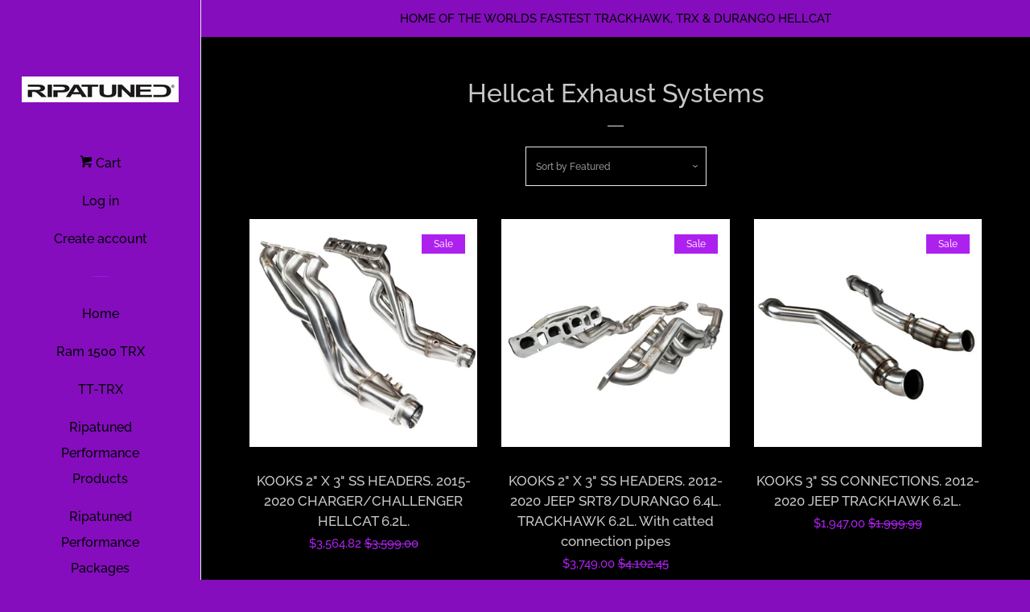

--- FILE ---
content_type: text/html; charset=utf-8
request_url: https://ripatuned.com/collections/hellcat-performance-parts
body_size: 30565
content:
<!doctype html>
<html class="no-js">
<head>

  <!-- Basic page needs ================================================== -->
  <meta charset="utf-8">
  <meta http-equiv="X-UA-Compatible" content="IE=edge,chrome=1">

  

  <!-- Title and description ================================================== -->
  <title>
  Hellcat Exhaust Systems &ndash; Ripatuned 
  </title>

  

  <!-- Social meta ================================================== -->
  <!-- /snippets/social-meta-tags.liquid -->




<meta property="og:site_name" content="Ripatuned ">
<meta property="og:url" content="https://ripatuned.com/collections/hellcat-performance-parts">
<meta property="og:title" content="Hellcat Exhaust Systems">
<meta property="og:type" content="product.group">
<meta property="og:description" content="Ripatuned ">





<meta name="twitter:card" content="summary_large_image">
<meta name="twitter:title" content="Hellcat Exhaust Systems">
<meta name="twitter:description" content="Ripatuned ">


  <!-- Helpers ================================================== -->
  <link rel="canonical" href="https://ripatuned.com/collections/hellcat-performance-parts">
  <meta name="viewport" content="width=device-width, initial-scale=1, shrink-to-fit=no">

  
    <!-- Ajaxify Cart Plugin ================================================== -->
    <link href="//ripatuned.com/cdn/shop/t/8/assets/ajaxify.scss.css?v=86135480051240004511684198966" rel="stylesheet" type="text/css" media="all" />
  

  <!-- CSS ================================================== -->
  <link href="//ripatuned.com/cdn/shop/t/8/assets/timber.scss.css?v=154603385163107001961755469837" rel="stylesheet" type="text/css" media="all" />

  <script>
    window.theme = window.theme || {};

    var theme = {
      cartType: 'drawer',
      moneyFormat: "${{amount}}",
      currentTemplate: 'collection',
      variables: {
        mediaQuerySmall: 'screen and (max-width: 480px)',
        bpSmall: false
      }
    }

    document.documentElement.className = document.documentElement.className.replace('no-js', 'js');
  </script>

  <!-- Header hook for plugins ================================================== -->
  <script>window.performance && window.performance.mark && window.performance.mark('shopify.content_for_header.start');</script><meta id="shopify-digital-wallet" name="shopify-digital-wallet" content="/5871435810/digital_wallets/dialog">
<meta name="shopify-checkout-api-token" content="f3c74ab7667a452b1f96fe7c149f4c25">
<link rel="alternate" type="application/atom+xml" title="Feed" href="/collections/hellcat-performance-parts.atom" />
<link rel="next" href="/collections/hellcat-performance-parts?page=2">
<link rel="alternate" type="application/json+oembed" href="https://ripatuned.com/collections/hellcat-performance-parts.oembed">
<script async="async" src="/checkouts/internal/preloads.js?locale=en-US"></script>
<link rel="preconnect" href="https://shop.app" crossorigin="anonymous">
<script async="async" src="https://shop.app/checkouts/internal/preloads.js?locale=en-US&shop_id=5871435810" crossorigin="anonymous"></script>
<script id="apple-pay-shop-capabilities" type="application/json">{"shopId":5871435810,"countryCode":"US","currencyCode":"USD","merchantCapabilities":["supports3DS"],"merchantId":"gid:\/\/shopify\/Shop\/5871435810","merchantName":"Ripatuned ","requiredBillingContactFields":["postalAddress","email","phone"],"requiredShippingContactFields":["postalAddress","email","phone"],"shippingType":"shipping","supportedNetworks":["visa","masterCard","amex","discover","elo","jcb"],"total":{"type":"pending","label":"Ripatuned ","amount":"1.00"},"shopifyPaymentsEnabled":true,"supportsSubscriptions":true}</script>
<script id="shopify-features" type="application/json">{"accessToken":"f3c74ab7667a452b1f96fe7c149f4c25","betas":["rich-media-storefront-analytics"],"domain":"ripatuned.com","predictiveSearch":true,"shopId":5871435810,"locale":"en"}</script>
<script>var Shopify = Shopify || {};
Shopify.shop = "ripatuned.myshopify.com";
Shopify.locale = "en";
Shopify.currency = {"active":"USD","rate":"1.0"};
Shopify.country = "US";
Shopify.theme = {"name":"Pop with Installments message","id":128948863154,"schema_name":"Pop","schema_version":"8.1.2","theme_store_id":719,"role":"main"};
Shopify.theme.handle = "null";
Shopify.theme.style = {"id":null,"handle":null};
Shopify.cdnHost = "ripatuned.com/cdn";
Shopify.routes = Shopify.routes || {};
Shopify.routes.root = "/";</script>
<script type="module">!function(o){(o.Shopify=o.Shopify||{}).modules=!0}(window);</script>
<script>!function(o){function n(){var o=[];function n(){o.push(Array.prototype.slice.apply(arguments))}return n.q=o,n}var t=o.Shopify=o.Shopify||{};t.loadFeatures=n(),t.autoloadFeatures=n()}(window);</script>
<script>
  window.ShopifyPay = window.ShopifyPay || {};
  window.ShopifyPay.apiHost = "shop.app\/pay";
  window.ShopifyPay.redirectState = null;
</script>
<script id="shop-js-analytics" type="application/json">{"pageType":"collection"}</script>
<script defer="defer" async type="module" src="//ripatuned.com/cdn/shopifycloud/shop-js/modules/v2/client.init-shop-cart-sync_WVOgQShq.en.esm.js"></script>
<script defer="defer" async type="module" src="//ripatuned.com/cdn/shopifycloud/shop-js/modules/v2/chunk.common_C_13GLB1.esm.js"></script>
<script defer="defer" async type="module" src="//ripatuned.com/cdn/shopifycloud/shop-js/modules/v2/chunk.modal_CLfMGd0m.esm.js"></script>
<script type="module">
  await import("//ripatuned.com/cdn/shopifycloud/shop-js/modules/v2/client.init-shop-cart-sync_WVOgQShq.en.esm.js");
await import("//ripatuned.com/cdn/shopifycloud/shop-js/modules/v2/chunk.common_C_13GLB1.esm.js");
await import("//ripatuned.com/cdn/shopifycloud/shop-js/modules/v2/chunk.modal_CLfMGd0m.esm.js");

  window.Shopify.SignInWithShop?.initShopCartSync?.({"fedCMEnabled":true,"windoidEnabled":true});

</script>
<script>
  window.Shopify = window.Shopify || {};
  if (!window.Shopify.featureAssets) window.Shopify.featureAssets = {};
  window.Shopify.featureAssets['shop-js'] = {"shop-cart-sync":["modules/v2/client.shop-cart-sync_DuR37GeY.en.esm.js","modules/v2/chunk.common_C_13GLB1.esm.js","modules/v2/chunk.modal_CLfMGd0m.esm.js"],"init-fed-cm":["modules/v2/client.init-fed-cm_BucUoe6W.en.esm.js","modules/v2/chunk.common_C_13GLB1.esm.js","modules/v2/chunk.modal_CLfMGd0m.esm.js"],"shop-toast-manager":["modules/v2/client.shop-toast-manager_B0JfrpKj.en.esm.js","modules/v2/chunk.common_C_13GLB1.esm.js","modules/v2/chunk.modal_CLfMGd0m.esm.js"],"init-shop-cart-sync":["modules/v2/client.init-shop-cart-sync_WVOgQShq.en.esm.js","modules/v2/chunk.common_C_13GLB1.esm.js","modules/v2/chunk.modal_CLfMGd0m.esm.js"],"shop-button":["modules/v2/client.shop-button_B_U3bv27.en.esm.js","modules/v2/chunk.common_C_13GLB1.esm.js","modules/v2/chunk.modal_CLfMGd0m.esm.js"],"init-windoid":["modules/v2/client.init-windoid_DuP9q_di.en.esm.js","modules/v2/chunk.common_C_13GLB1.esm.js","modules/v2/chunk.modal_CLfMGd0m.esm.js"],"shop-cash-offers":["modules/v2/client.shop-cash-offers_BmULhtno.en.esm.js","modules/v2/chunk.common_C_13GLB1.esm.js","modules/v2/chunk.modal_CLfMGd0m.esm.js"],"pay-button":["modules/v2/client.pay-button_CrPSEbOK.en.esm.js","modules/v2/chunk.common_C_13GLB1.esm.js","modules/v2/chunk.modal_CLfMGd0m.esm.js"],"init-customer-accounts":["modules/v2/client.init-customer-accounts_jNk9cPYQ.en.esm.js","modules/v2/client.shop-login-button_DJ5ldayH.en.esm.js","modules/v2/chunk.common_C_13GLB1.esm.js","modules/v2/chunk.modal_CLfMGd0m.esm.js"],"avatar":["modules/v2/client.avatar_BTnouDA3.en.esm.js"],"checkout-modal":["modules/v2/client.checkout-modal_pBPyh9w8.en.esm.js","modules/v2/chunk.common_C_13GLB1.esm.js","modules/v2/chunk.modal_CLfMGd0m.esm.js"],"init-shop-for-new-customer-accounts":["modules/v2/client.init-shop-for-new-customer-accounts_BUoCy7a5.en.esm.js","modules/v2/client.shop-login-button_DJ5ldayH.en.esm.js","modules/v2/chunk.common_C_13GLB1.esm.js","modules/v2/chunk.modal_CLfMGd0m.esm.js"],"init-customer-accounts-sign-up":["modules/v2/client.init-customer-accounts-sign-up_CnczCz9H.en.esm.js","modules/v2/client.shop-login-button_DJ5ldayH.en.esm.js","modules/v2/chunk.common_C_13GLB1.esm.js","modules/v2/chunk.modal_CLfMGd0m.esm.js"],"init-shop-email-lookup-coordinator":["modules/v2/client.init-shop-email-lookup-coordinator_CzjY5t9o.en.esm.js","modules/v2/chunk.common_C_13GLB1.esm.js","modules/v2/chunk.modal_CLfMGd0m.esm.js"],"shop-follow-button":["modules/v2/client.shop-follow-button_CsYC63q7.en.esm.js","modules/v2/chunk.common_C_13GLB1.esm.js","modules/v2/chunk.modal_CLfMGd0m.esm.js"],"shop-login-button":["modules/v2/client.shop-login-button_DJ5ldayH.en.esm.js","modules/v2/chunk.common_C_13GLB1.esm.js","modules/v2/chunk.modal_CLfMGd0m.esm.js"],"shop-login":["modules/v2/client.shop-login_B9ccPdmx.en.esm.js","modules/v2/chunk.common_C_13GLB1.esm.js","modules/v2/chunk.modal_CLfMGd0m.esm.js"],"lead-capture":["modules/v2/client.lead-capture_D0K_KgYb.en.esm.js","modules/v2/chunk.common_C_13GLB1.esm.js","modules/v2/chunk.modal_CLfMGd0m.esm.js"],"payment-terms":["modules/v2/client.payment-terms_BWmiNN46.en.esm.js","modules/v2/chunk.common_C_13GLB1.esm.js","modules/v2/chunk.modal_CLfMGd0m.esm.js"]};
</script>
<script>(function() {
  var isLoaded = false;
  function asyncLoad() {
    if (isLoaded) return;
    isLoaded = true;
    var urls = ["https:\/\/api.omegatheme.com\/facebook-chat\/facebook-chat.js?v=1623440374\u0026shop=ripatuned.myshopify.com"];
    for (var i = 0; i < urls.length; i++) {
      var s = document.createElement('script');
      s.type = 'text/javascript';
      s.async = true;
      s.src = urls[i];
      var x = document.getElementsByTagName('script')[0];
      x.parentNode.insertBefore(s, x);
    }
  };
  if(window.attachEvent) {
    window.attachEvent('onload', asyncLoad);
  } else {
    window.addEventListener('load', asyncLoad, false);
  }
})();</script>
<script id="__st">var __st={"a":5871435810,"offset":-18000,"reqid":"7d1dca39-ace6-48c9-aed4-0864ba86423f-1769575180","pageurl":"ripatuned.com\/collections\/hellcat-performance-parts","u":"9a72808892f9","p":"collection","rtyp":"collection","rid":159504400407};</script>
<script>window.ShopifyPaypalV4VisibilityTracking = true;</script>
<script id="captcha-bootstrap">!function(){'use strict';const t='contact',e='account',n='new_comment',o=[[t,t],['blogs',n],['comments',n],[t,'customer']],c=[[e,'customer_login'],[e,'guest_login'],[e,'recover_customer_password'],[e,'create_customer']],r=t=>t.map((([t,e])=>`form[action*='/${t}']:not([data-nocaptcha='true']) input[name='form_type'][value='${e}']`)).join(','),a=t=>()=>t?[...document.querySelectorAll(t)].map((t=>t.form)):[];function s(){const t=[...o],e=r(t);return a(e)}const i='password',u='form_key',d=['recaptcha-v3-token','g-recaptcha-response','h-captcha-response',i],f=()=>{try{return window.sessionStorage}catch{return}},m='__shopify_v',_=t=>t.elements[u];function p(t,e,n=!1){try{const o=window.sessionStorage,c=JSON.parse(o.getItem(e)),{data:r}=function(t){const{data:e,action:n}=t;return t[m]||n?{data:e,action:n}:{data:t,action:n}}(c);for(const[e,n]of Object.entries(r))t.elements[e]&&(t.elements[e].value=n);n&&o.removeItem(e)}catch(o){console.error('form repopulation failed',{error:o})}}const l='form_type',E='cptcha';function T(t){t.dataset[E]=!0}const w=window,h=w.document,L='Shopify',v='ce_forms',y='captcha';let A=!1;((t,e)=>{const n=(g='f06e6c50-85a8-45c8-87d0-21a2b65856fe',I='https://cdn.shopify.com/shopifycloud/storefront-forms-hcaptcha/ce_storefront_forms_captcha_hcaptcha.v1.5.2.iife.js',D={infoText:'Protected by hCaptcha',privacyText:'Privacy',termsText:'Terms'},(t,e,n)=>{const o=w[L][v],c=o.bindForm;if(c)return c(t,g,e,D).then(n);var r;o.q.push([[t,g,e,D],n]),r=I,A||(h.body.append(Object.assign(h.createElement('script'),{id:'captcha-provider',async:!0,src:r})),A=!0)});var g,I,D;w[L]=w[L]||{},w[L][v]=w[L][v]||{},w[L][v].q=[],w[L][y]=w[L][y]||{},w[L][y].protect=function(t,e){n(t,void 0,e),T(t)},Object.freeze(w[L][y]),function(t,e,n,w,h,L){const[v,y,A,g]=function(t,e,n){const i=e?o:[],u=t?c:[],d=[...i,...u],f=r(d),m=r(i),_=r(d.filter((([t,e])=>n.includes(e))));return[a(f),a(m),a(_),s()]}(w,h,L),I=t=>{const e=t.target;return e instanceof HTMLFormElement?e:e&&e.form},D=t=>v().includes(t);t.addEventListener('submit',(t=>{const e=I(t);if(!e)return;const n=D(e)&&!e.dataset.hcaptchaBound&&!e.dataset.recaptchaBound,o=_(e),c=g().includes(e)&&(!o||!o.value);(n||c)&&t.preventDefault(),c&&!n&&(function(t){try{if(!f())return;!function(t){const e=f();if(!e)return;const n=_(t);if(!n)return;const o=n.value;o&&e.removeItem(o)}(t);const e=Array.from(Array(32),(()=>Math.random().toString(36)[2])).join('');!function(t,e){_(t)||t.append(Object.assign(document.createElement('input'),{type:'hidden',name:u})),t.elements[u].value=e}(t,e),function(t,e){const n=f();if(!n)return;const o=[...t.querySelectorAll(`input[type='${i}']`)].map((({name:t})=>t)),c=[...d,...o],r={};for(const[a,s]of new FormData(t).entries())c.includes(a)||(r[a]=s);n.setItem(e,JSON.stringify({[m]:1,action:t.action,data:r}))}(t,e)}catch(e){console.error('failed to persist form',e)}}(e),e.submit())}));const S=(t,e)=>{t&&!t.dataset[E]&&(n(t,e.some((e=>e===t))),T(t))};for(const o of['focusin','change'])t.addEventListener(o,(t=>{const e=I(t);D(e)&&S(e,y())}));const B=e.get('form_key'),M=e.get(l),P=B&&M;t.addEventListener('DOMContentLoaded',(()=>{const t=y();if(P)for(const e of t)e.elements[l].value===M&&p(e,B);[...new Set([...A(),...v().filter((t=>'true'===t.dataset.shopifyCaptcha))])].forEach((e=>S(e,t)))}))}(h,new URLSearchParams(w.location.search),n,t,e,['guest_login'])})(!0,!0)}();</script>
<script integrity="sha256-4kQ18oKyAcykRKYeNunJcIwy7WH5gtpwJnB7kiuLZ1E=" data-source-attribution="shopify.loadfeatures" defer="defer" src="//ripatuned.com/cdn/shopifycloud/storefront/assets/storefront/load_feature-a0a9edcb.js" crossorigin="anonymous"></script>
<script crossorigin="anonymous" defer="defer" src="//ripatuned.com/cdn/shopifycloud/storefront/assets/shopify_pay/storefront-65b4c6d7.js?v=20250812"></script>
<script data-source-attribution="shopify.dynamic_checkout.dynamic.init">var Shopify=Shopify||{};Shopify.PaymentButton=Shopify.PaymentButton||{isStorefrontPortableWallets:!0,init:function(){window.Shopify.PaymentButton.init=function(){};var t=document.createElement("script");t.src="https://ripatuned.com/cdn/shopifycloud/portable-wallets/latest/portable-wallets.en.js",t.type="module",document.head.appendChild(t)}};
</script>
<script data-source-attribution="shopify.dynamic_checkout.buyer_consent">
  function portableWalletsHideBuyerConsent(e){var t=document.getElementById("shopify-buyer-consent"),n=document.getElementById("shopify-subscription-policy-button");t&&n&&(t.classList.add("hidden"),t.setAttribute("aria-hidden","true"),n.removeEventListener("click",e))}function portableWalletsShowBuyerConsent(e){var t=document.getElementById("shopify-buyer-consent"),n=document.getElementById("shopify-subscription-policy-button");t&&n&&(t.classList.remove("hidden"),t.removeAttribute("aria-hidden"),n.addEventListener("click",e))}window.Shopify?.PaymentButton&&(window.Shopify.PaymentButton.hideBuyerConsent=portableWalletsHideBuyerConsent,window.Shopify.PaymentButton.showBuyerConsent=portableWalletsShowBuyerConsent);
</script>
<script data-source-attribution="shopify.dynamic_checkout.cart.bootstrap">document.addEventListener("DOMContentLoaded",(function(){function t(){return document.querySelector("shopify-accelerated-checkout-cart, shopify-accelerated-checkout")}if(t())Shopify.PaymentButton.init();else{new MutationObserver((function(e,n){t()&&(Shopify.PaymentButton.init(),n.disconnect())})).observe(document.body,{childList:!0,subtree:!0})}}));
</script>
<script id='scb4127' type='text/javascript' async='' src='https://ripatuned.com/cdn/shopifycloud/privacy-banner/storefront-banner.js'></script><link id="shopify-accelerated-checkout-styles" rel="stylesheet" media="screen" href="https://ripatuned.com/cdn/shopifycloud/portable-wallets/latest/accelerated-checkout-backwards-compat.css" crossorigin="anonymous">
<style id="shopify-accelerated-checkout-cart">
        #shopify-buyer-consent {
  margin-top: 1em;
  display: inline-block;
  width: 100%;
}

#shopify-buyer-consent.hidden {
  display: none;
}

#shopify-subscription-policy-button {
  background: none;
  border: none;
  padding: 0;
  text-decoration: underline;
  font-size: inherit;
  cursor: pointer;
}

#shopify-subscription-policy-button::before {
  box-shadow: none;
}

      </style>

<script>window.performance && window.performance.mark && window.performance.mark('shopify.content_for_header.end');</script>

  
  

  
  <script src="//ripatuned.com/cdn/shop/t/8/assets/jquery-2.2.3.min.js?v=58211863146907186831646756059" type="text/javascript"></script>
  <script src="//ripatuned.com/cdn/shop/t/8/assets/modernizr.min.js?v=520786850485634651646756063" type="text/javascript"></script>

  <script src="//ripatuned.com/cdn/shop/t/8/assets/lazysizes.min.js?v=177476512571513845041646756062" async="async"></script>

  <script src="//ripatuned.com/cdn/shop/t/8/assets/theme.js?v=97239712952730064071646756065" defer="defer"></script>


              <script>
              function fn(){
                if (typeof BSS_SL.configData == 'undefined') {
                    if(window.location.pathname == '/pages/store-locator'){
                        document.getElementById("PageContainer").remove();
                    }
                }
              }
            if (document.readyState === "complete" || document.readyState === "interactive") {
                setTimeout(fn, 1);
            } else {
            document.addEventListener("DOMContentLoaded", fn);
            }
          </script> <script id="bss-store-locator-cluster" src='https://developers.google.com/maps/documentation/javascript/examples/markerclusterer/markerclusterer.js'>

</script>
                
                <!-- BEGIN app block: shopify://apps/mappy-store-locator/blocks/bss-sl-script/edfca2bd-82ad-413c-b32c-580d239b17ab --><script id="bss-locator-config-data">
    var locatorData = {"storeId":982,"domain":"ripatuned.myshopify.com","styleId":"cf4f5a2b0f0436f","pageId":87246799026,"redirectToPage":"store-locator","apiKey":null,"translation":"{\"your_location\":\"Your Location\",\"radius\":\"Radius\",\"tag\":\"Tag\",\"search\":\"Search\",\"store\":\"Stores\",\"find_my_location\": \"Find my location\", \"schedule\": \"Schedule\",\"enter_your_location\": \"Enter your location\", \"list\": \"List\", \"map\": \"Map\", \"monday\": \"MONDAY\", \"tuesday\": \"TUESDAY\", \"wednesday\": \"WEDNESDAY\",\"thursday\": \"THURSDAY\", \"friday\": \"FRIDAY\", \"saturday\": \"SATURDAY\", \"sunday\": \"SUNDAY\", \"allday\": \"ALLDAY\",\"product\": \"Product\",\"dayoff\":\"DAYOFF\",\"storeResult\":\"store results\",\"distance\":\"Distance\",\"notFound\":\"Not found any stores\",\"noLimit\":\"No limit\",\"youAreHere\":\"You are here\",\"showing\":\"Showing\",\"all\":\"All\",\"filterByCountry\":\"Filter by country\",\"searchByLocation\":\"Location\",\"searchByPhone\":\"Phone\",\"searchByStoreName\":\"Store name\",\"enterPhoneNumber\":\"Enter phone number\",\"enterStoreName\":\"Enter store name\"}","planCode":"free","mapType":0,"mapStyleType":0,"customStyleId":null,"zoom_map":"7","scheduleMenu":1,"addressMenu":1,"additionalAddressMenu":1,"phoneMenu":1,"faxMenu":1,"emailMenu":1,"websiteMenu":1,"storeLinkMenu":0,"notShowColonMenu":0,"scheduleMap":1,"addressMap":1,"additionalAddressMap":1,"phoneMap":1,"faxMap":1,"emailMap":1,"websiteMap":1,"storeLinkMap":0,"notShowColonMap":0,"directionLinkMenu":1,"directionLinkMap":1,"contactButtonLinkMenu":0,"contactButtonLinkMap":0,"autoDetectAddress":1,"radiusSearch":0,"defaultRadius":50,"searchResultQuantityDisplay":-1,"tagSearch":1,"tagOption":0,"countryOption":0,"pageTitle":null,"pageDescription":null,"showPageTitle":0,"showPageDescription":0,"showCountryFilter":0,"selectLocation":1,"selectPhone":0,"selectStoreName":0,"selectZipCode":0,"template":1,"templateCase":0,"layout":1,"enableSearchButton":0,"searchBarPosition":1,"distanceUnit":"miles","zoomCountLocation":0,"customFieldMap":1,"customFieldMenu":1,"defaultLat":null,"defaultLng":null,"manual_default_address":0,"showAllAddress":0,"orderLocations":"priority","detectViewport":0,"createdAt":"2022-02-04T01:52:43.000Z","formActive":0,"formTitleActive":0,"formTitle":"","formDescription":"","formCustomCss":"","isNewPlaceAPI":false,"isRestricted":false,"tagList":[],"locationCount":0}
    if (typeof BSS_SL == 'undefined' || locatorData != "") {
        let storeLocators = []
        let tagList = []
        
        
        

        
            
            
            
            
            
        

        let mapPopupData = {"id":431,"shop_domain":"ripatuned.myshopify.com","enable":0,"pages":"index,cart,product,list-collections,search,blog,all_articles,all_custom_pages","icon":"https://cms.mappy-app.com/image/location-pin.svg","show_search_bar":0,"show_on_mobile":1,"show_on_desktop":1,"mobile_position":"bottom-right","desktop_position":"bottom-right","newPages":"/,cart,product,list-collections,search,blog,all_articles,all_custom_pages","typePage":"index,cart,product,list-collections,search,blog,all_articles,all_custom_pages","show_on_desktop_css":"@media only screen and (min-width: 749px) {\n                #bss-map-popup {\n                    bottom: 6px;\n                    right: 5px;\n                }\n            }","show_on_mobile_css":"@media only screen and (max-width: 749px) {\n                #bss-map-popup {\n                    bottom: 6px;\n                    right: 5px;\n                }\n            }"}
        let isWatermark = 1
        var translationData = {"originalTranslation":{"all":"All","map":"Map","tag":"Tag","list":"List","store":"Stores","allday":"ALLDAY","dayoff":"DAYOFF","friday":"FRIDAY","monday":"MONDAY","radius":"Radius","search":"Search","sunday":"SUNDAY","noLimit":"No limit","product":"Product","showing":"Showing","tuesday":"TUESDAY","distance":"Distance","notFound":"Not found any stores","saturday":"SATURDAY","schedule":"Schedule","thursday":"THURSDAY","wednesday":"WEDNESDAY","youAreHere":"You are here","storeResult":"store results","searchByPhone":"Phone","your_location":"Your Location","enterStoreName":"Enter store name","filterByCountry":"Filter by country","enterPhoneNumber":"Enter phone number","find_my_location":"Find my location","searchByLocation":"Location","searchByStoreName":"Store name","enter_your_location":"Enter your location"},"translations":null};
        var BSS_SL_metaobject = {"isUseMetaobject":false,"storefrontAccessToken":null,"apiVersion":"2025-01"};
        var BSS_SL = {
            ...locatorData,
            isWatermark,
            isOldUnlimited: locatorData.defaultRadius === 100 && !BSS_SL_metaobject,
            configData: storeLocators,
            tagData: tagList,
            enablePopup: mapPopupData.enable,
            pages: mapPopupData.newPages,
            typePage: mapPopupData.typePage,
            icon: mapPopupData.icon,
            showSearchBar: mapPopupData.show_search_bar,
            showOnMobile: mapPopupData.show_on_mobile,
            showOnDesktop: mapPopupData.show_on_desktop,
            mobilePosition: mapPopupData.mobile_position,
            desktopPosition: mapPopupData.desktop_position,
        };
    }
    Object.defineProperty(BSS_SL, 'planCode', { writable: false, configurable: false });
</script>
<script>
    function fn(){
        if (typeof BSS_SL.configData == 'undefined') {
                if(window.location.pathname == '/pages/store-locator' && document.getElementById("PageContainer")) document.getElementById("PageContainer").remove();
            }
        }
    if (document.readyState === "complete" || document.readyState === "interactive") setTimeout(fn, 1);
    else document.addEventListener("DOMContentLoaded", fn);
</script>


<script id="bss-locator-script">
    function bssLoadScript(src, callback) {
        const scriptTag = document.createElement("script");
        document.head.appendChild(scriptTag);
        scriptTag.defer = true;
        scriptTag.src = src;
        scriptTag.className = 'bss-script';
        if (callback) scriptTag.addEventListener('load', callback);
    }
    
    function loadScriptsSequentially(scripts) {
        return scripts.reduce((promise, script) => {
            return promise.then(() => {
                return new Promise((resolve) => {
                    bssLoadScript(script, resolve);
                });
            });
        }, Promise.resolve());
    }
    let scriptLocator = [
        "https://cdn.shopify.com/extensions/019beb85-26dd-78ea-be44-a2fe50e76726/store-locator-sever-214/assets/bss-sl.js"
    ];
    if (BSS_SL.mapType) {
        if (BSS_SL.zoomCountLocation == 0) {
            scriptLocator.unshift(`https://cdn.shopify.com/extensions/019beb85-26dd-78ea-be44-a2fe50e76726/store-locator-sever-214/assets/leaflet.markercluster.js`);
        }
        scriptLocator.unshift(`https://cdn.shopify.com/extensions/019beb85-26dd-78ea-be44-a2fe50e76726/store-locator-sever-214/assets/autocomplete.min.js`);
        scriptLocator.unshift(`https://cdn.shopify.com/extensions/019beb85-26dd-78ea-be44-a2fe50e76726/store-locator-sever-214/assets/leaflet.js`);
    } else if (BSS_SL.zoomCountLocation == 0) {
        scriptLocator.unshift(`https://cdn.shopify.com/extensions/019beb85-26dd-78ea-be44-a2fe50e76726/store-locator-sever-214/assets/marker-clusterer.js`);
    }
	loadScriptsSequentially(scriptLocator).then(() => {
        console.log('%c 😎😍🤩 STORE LOCATOR 🤩😍😎 ', 'font-weight: 600; font-size: 12px; background: rgb(255,175,175); background: radial-gradient(circle, rgba(255,175,175,1) 17%, rgba(233,189,148,1) 74%); color: #ffffff; padding: 4px 5px; border-radius: 15px');
        const storeLocatorEl = document.querySelector('#store-locator-page');
        if (storeLocatorEl) {
            storeLocatorEl.style.display = 'block'
        }
    });
</script>


<script id="bss-locator-config-setting">
    if (typeof BSS_SL == 'undefined') var BSS_SL = {};
    
     BSS_SL.configSetting = [{"featureType":"poi","elementType":"all","stylers":[{"visibility":"off"}]},{"featureType":"poi","elementType":"labels","stylers":[{"visibility":"off"}]},{"elementType":"labels.icon","stylers":[{"visibility":"off"}]}] 
</script>

    <script></script>

<!-- END app block --><script src="https://cdn.shopify.com/extensions/c1eb4680-ad4e-49c3-898d-493ebb06e626/affirm-pay-over-time-messaging-9/assets/affirm-cart-drawer-embed-handler.js" type="text/javascript" defer="defer"></script>
<script src="https://cdn.shopify.com/extensions/019bfce9-eaff-7991-997d-b4364f2c4f3c/terms-relentless-136/assets/terms.js" type="text/javascript" defer="defer"></script>
<link href="https://cdn.shopify.com/extensions/019bfce9-eaff-7991-997d-b4364f2c4f3c/terms-relentless-136/assets/style.min.css" rel="stylesheet" type="text/css" media="all">
<link href="https://cdn.shopify.com/extensions/019beb85-26dd-78ea-be44-a2fe50e76726/store-locator-sever-214/assets/bss-sl.css" rel="stylesheet" type="text/css" media="all">
<link href="https://monorail-edge.shopifysvc.com" rel="dns-prefetch">
<script>(function(){if ("sendBeacon" in navigator && "performance" in window) {try {var session_token_from_headers = performance.getEntriesByType('navigation')[0].serverTiming.find(x => x.name == '_s').description;} catch {var session_token_from_headers = undefined;}var session_cookie_matches = document.cookie.match(/_shopify_s=([^;]*)/);var session_token_from_cookie = session_cookie_matches && session_cookie_matches.length === 2 ? session_cookie_matches[1] : "";var session_token = session_token_from_headers || session_token_from_cookie || "";function handle_abandonment_event(e) {var entries = performance.getEntries().filter(function(entry) {return /monorail-edge.shopifysvc.com/.test(entry.name);});if (!window.abandonment_tracked && entries.length === 0) {window.abandonment_tracked = true;var currentMs = Date.now();var navigation_start = performance.timing.navigationStart;var payload = {shop_id: 5871435810,url: window.location.href,navigation_start,duration: currentMs - navigation_start,session_token,page_type: "collection"};window.navigator.sendBeacon("https://monorail-edge.shopifysvc.com/v1/produce", JSON.stringify({schema_id: "online_store_buyer_site_abandonment/1.1",payload: payload,metadata: {event_created_at_ms: currentMs,event_sent_at_ms: currentMs}}));}}window.addEventListener('pagehide', handle_abandonment_event);}}());</script>
<script id="web-pixels-manager-setup">(function e(e,d,r,n,o){if(void 0===o&&(o={}),!Boolean(null===(a=null===(i=window.Shopify)||void 0===i?void 0:i.analytics)||void 0===a?void 0:a.replayQueue)){var i,a;window.Shopify=window.Shopify||{};var t=window.Shopify;t.analytics=t.analytics||{};var s=t.analytics;s.replayQueue=[],s.publish=function(e,d,r){return s.replayQueue.push([e,d,r]),!0};try{self.performance.mark("wpm:start")}catch(e){}var l=function(){var e={modern:/Edge?\/(1{2}[4-9]|1[2-9]\d|[2-9]\d{2}|\d{4,})\.\d+(\.\d+|)|Firefox\/(1{2}[4-9]|1[2-9]\d|[2-9]\d{2}|\d{4,})\.\d+(\.\d+|)|Chrom(ium|e)\/(9{2}|\d{3,})\.\d+(\.\d+|)|(Maci|X1{2}).+ Version\/(15\.\d+|(1[6-9]|[2-9]\d|\d{3,})\.\d+)([,.]\d+|)( \(\w+\)|)( Mobile\/\w+|) Safari\/|Chrome.+OPR\/(9{2}|\d{3,})\.\d+\.\d+|(CPU[ +]OS|iPhone[ +]OS|CPU[ +]iPhone|CPU IPhone OS|CPU iPad OS)[ +]+(15[._]\d+|(1[6-9]|[2-9]\d|\d{3,})[._]\d+)([._]\d+|)|Android:?[ /-](13[3-9]|1[4-9]\d|[2-9]\d{2}|\d{4,})(\.\d+|)(\.\d+|)|Android.+Firefox\/(13[5-9]|1[4-9]\d|[2-9]\d{2}|\d{4,})\.\d+(\.\d+|)|Android.+Chrom(ium|e)\/(13[3-9]|1[4-9]\d|[2-9]\d{2}|\d{4,})\.\d+(\.\d+|)|SamsungBrowser\/([2-9]\d|\d{3,})\.\d+/,legacy:/Edge?\/(1[6-9]|[2-9]\d|\d{3,})\.\d+(\.\d+|)|Firefox\/(5[4-9]|[6-9]\d|\d{3,})\.\d+(\.\d+|)|Chrom(ium|e)\/(5[1-9]|[6-9]\d|\d{3,})\.\d+(\.\d+|)([\d.]+$|.*Safari\/(?![\d.]+ Edge\/[\d.]+$))|(Maci|X1{2}).+ Version\/(10\.\d+|(1[1-9]|[2-9]\d|\d{3,})\.\d+)([,.]\d+|)( \(\w+\)|)( Mobile\/\w+|) Safari\/|Chrome.+OPR\/(3[89]|[4-9]\d|\d{3,})\.\d+\.\d+|(CPU[ +]OS|iPhone[ +]OS|CPU[ +]iPhone|CPU IPhone OS|CPU iPad OS)[ +]+(10[._]\d+|(1[1-9]|[2-9]\d|\d{3,})[._]\d+)([._]\d+|)|Android:?[ /-](13[3-9]|1[4-9]\d|[2-9]\d{2}|\d{4,})(\.\d+|)(\.\d+|)|Mobile Safari.+OPR\/([89]\d|\d{3,})\.\d+\.\d+|Android.+Firefox\/(13[5-9]|1[4-9]\d|[2-9]\d{2}|\d{4,})\.\d+(\.\d+|)|Android.+Chrom(ium|e)\/(13[3-9]|1[4-9]\d|[2-9]\d{2}|\d{4,})\.\d+(\.\d+|)|Android.+(UC? ?Browser|UCWEB|U3)[ /]?(15\.([5-9]|\d{2,})|(1[6-9]|[2-9]\d|\d{3,})\.\d+)\.\d+|SamsungBrowser\/(5\.\d+|([6-9]|\d{2,})\.\d+)|Android.+MQ{2}Browser\/(14(\.(9|\d{2,})|)|(1[5-9]|[2-9]\d|\d{3,})(\.\d+|))(\.\d+|)|K[Aa][Ii]OS\/(3\.\d+|([4-9]|\d{2,})\.\d+)(\.\d+|)/},d=e.modern,r=e.legacy,n=navigator.userAgent;return n.match(d)?"modern":n.match(r)?"legacy":"unknown"}(),u="modern"===l?"modern":"legacy",c=(null!=n?n:{modern:"",legacy:""})[u],f=function(e){return[e.baseUrl,"/wpm","/b",e.hashVersion,"modern"===e.buildTarget?"m":"l",".js"].join("")}({baseUrl:d,hashVersion:r,buildTarget:u}),m=function(e){var d=e.version,r=e.bundleTarget,n=e.surface,o=e.pageUrl,i=e.monorailEndpoint;return{emit:function(e){var a=e.status,t=e.errorMsg,s=(new Date).getTime(),l=JSON.stringify({metadata:{event_sent_at_ms:s},events:[{schema_id:"web_pixels_manager_load/3.1",payload:{version:d,bundle_target:r,page_url:o,status:a,surface:n,error_msg:t},metadata:{event_created_at_ms:s}}]});if(!i)return console&&console.warn&&console.warn("[Web Pixels Manager] No Monorail endpoint provided, skipping logging."),!1;try{return self.navigator.sendBeacon.bind(self.navigator)(i,l)}catch(e){}var u=new XMLHttpRequest;try{return u.open("POST",i,!0),u.setRequestHeader("Content-Type","text/plain"),u.send(l),!0}catch(e){return console&&console.warn&&console.warn("[Web Pixels Manager] Got an unhandled error while logging to Monorail."),!1}}}}({version:r,bundleTarget:l,surface:e.surface,pageUrl:self.location.href,monorailEndpoint:e.monorailEndpoint});try{o.browserTarget=l,function(e){var d=e.src,r=e.async,n=void 0===r||r,o=e.onload,i=e.onerror,a=e.sri,t=e.scriptDataAttributes,s=void 0===t?{}:t,l=document.createElement("script"),u=document.querySelector("head"),c=document.querySelector("body");if(l.async=n,l.src=d,a&&(l.integrity=a,l.crossOrigin="anonymous"),s)for(var f in s)if(Object.prototype.hasOwnProperty.call(s,f))try{l.dataset[f]=s[f]}catch(e){}if(o&&l.addEventListener("load",o),i&&l.addEventListener("error",i),u)u.appendChild(l);else{if(!c)throw new Error("Did not find a head or body element to append the script");c.appendChild(l)}}({src:f,async:!0,onload:function(){if(!function(){var e,d;return Boolean(null===(d=null===(e=window.Shopify)||void 0===e?void 0:e.analytics)||void 0===d?void 0:d.initialized)}()){var d=window.webPixelsManager.init(e)||void 0;if(d){var r=window.Shopify.analytics;r.replayQueue.forEach((function(e){var r=e[0],n=e[1],o=e[2];d.publishCustomEvent(r,n,o)})),r.replayQueue=[],r.publish=d.publishCustomEvent,r.visitor=d.visitor,r.initialized=!0}}},onerror:function(){return m.emit({status:"failed",errorMsg:"".concat(f," has failed to load")})},sri:function(e){var d=/^sha384-[A-Za-z0-9+/=]+$/;return"string"==typeof e&&d.test(e)}(c)?c:"",scriptDataAttributes:o}),m.emit({status:"loading"})}catch(e){m.emit({status:"failed",errorMsg:(null==e?void 0:e.message)||"Unknown error"})}}})({shopId: 5871435810,storefrontBaseUrl: "https://ripatuned.com",extensionsBaseUrl: "https://extensions.shopifycdn.com/cdn/shopifycloud/web-pixels-manager",monorailEndpoint: "https://monorail-edge.shopifysvc.com/unstable/produce_batch",surface: "storefront-renderer",enabledBetaFlags: ["2dca8a86"],webPixelsConfigList: [{"id":"shopify-app-pixel","configuration":"{}","eventPayloadVersion":"v1","runtimeContext":"STRICT","scriptVersion":"0450","apiClientId":"shopify-pixel","type":"APP","privacyPurposes":["ANALYTICS","MARKETING"]},{"id":"shopify-custom-pixel","eventPayloadVersion":"v1","runtimeContext":"LAX","scriptVersion":"0450","apiClientId":"shopify-pixel","type":"CUSTOM","privacyPurposes":["ANALYTICS","MARKETING"]}],isMerchantRequest: false,initData: {"shop":{"name":"Ripatuned ","paymentSettings":{"currencyCode":"USD"},"myshopifyDomain":"ripatuned.myshopify.com","countryCode":"US","storefrontUrl":"https:\/\/ripatuned.com"},"customer":null,"cart":null,"checkout":null,"productVariants":[],"purchasingCompany":null},},"https://ripatuned.com/cdn","fcfee988w5aeb613cpc8e4bc33m6693e112",{"modern":"","legacy":""},{"shopId":"5871435810","storefrontBaseUrl":"https:\/\/ripatuned.com","extensionBaseUrl":"https:\/\/extensions.shopifycdn.com\/cdn\/shopifycloud\/web-pixels-manager","surface":"storefront-renderer","enabledBetaFlags":"[\"2dca8a86\"]","isMerchantRequest":"false","hashVersion":"fcfee988w5aeb613cpc8e4bc33m6693e112","publish":"custom","events":"[[\"page_viewed\",{}],[\"collection_viewed\",{\"collection\":{\"id\":\"159504400407\",\"title\":\"Hellcat Exhaust Systems\",\"productVariants\":[{\"price\":{\"amount\":3564.82,\"currencyCode\":\"USD\"},\"product\":{\"title\":\"KOOKS 2\\\" X 3\\\" SS HEADERS. 2015-2020 CHARGER\/CHALLENGER HELLCAT 6.2L.\",\"vendor\":\"KOOKS\",\"id\":\"4499176456215\",\"untranslatedTitle\":\"KOOKS 2\\\" X 3\\\" SS HEADERS. 2015-2020 CHARGER\/CHALLENGER HELLCAT 6.2L.\",\"url\":\"\/products\/k2-x-3-ss-headers-2015-2020-charger-challenger-hellcat-6-2l\",\"type\":\"Exhaust\"},\"id\":\"31669653340183\",\"image\":{\"src\":\"\/\/ripatuned.com\/cdn\/shop\/products\/KooksChallenger.jpg?v=1595549916\"},\"sku\":\"ksh3103H630\",\"title\":\"Default Title\",\"untranslatedTitle\":\"Default Title\"},{\"price\":{\"amount\":3749.0,\"currencyCode\":\"USD\"},\"product\":{\"title\":\"KOOKS 2\\\" X 3\\\" SS HEADERS. 2012-2020 JEEP SRT8\/DURANGO 6.4L. TRACKHAWK 6.2L. With catted connection pipes\",\"vendor\":\"KOOKS\",\"id\":\"4499172917271\",\"untranslatedTitle\":\"KOOKS 2\\\" X 3\\\" SS HEADERS. 2012-2020 JEEP SRT8\/DURANGO 6.4L. TRACKHAWK 6.2L. With catted connection pipes\",\"url\":\"\/products\/kooks-2-x-3-ss-headers-2012-2020-jeep-srt8-durango-6-4l-trackhawk-6-2l\",\"type\":\"Exhaust\"},\"id\":\"31669646032919\",\"image\":{\"src\":\"\/\/ripatuned.com\/cdn\/shop\/products\/jeepheaders5.jpg?v=1633796667\"},\"sku\":\"ksh3410h621\",\"title\":\"Default Title\",\"untranslatedTitle\":\"Default Title\"},{\"price\":{\"amount\":1947.0,\"currencyCode\":\"USD\"},\"product\":{\"title\":\"KOOKS 3\\\" SS CONNECTIONS. 2012-2020 JEEP TRACKHAWK 6.2L.\",\"vendor\":\"KOOKS\",\"id\":\"4499174719511\",\"untranslatedTitle\":\"KOOKS 3\\\" SS CONNECTIONS. 2012-2020 JEEP TRACKHAWK 6.2L.\",\"url\":\"\/products\/kooks-3-ss-non-catted-oem-connections-2012-2020-jeep-durango-6-4l-trackhawk-6-2l\",\"type\":\"Exhaust\"},\"id\":\"31669649473559\",\"image\":{\"src\":\"\/\/ripatuned.com\/cdn\/shop\/products\/KooksJeepmidpipe2.jpg?v=1595549411\"},\"sku\":\"\",\"title\":\"High Flow Catalytic Converters\",\"untranslatedTitle\":\"High Flow Catalytic Converters\"},{\"price\":{\"amount\":2366.0,\"currencyCode\":\"USD\"},\"product\":{\"title\":\"Stainless Works long tube headers (2005+hemi)\",\"vendor\":\"Stainless Works\",\"id\":\"4499162759191\",\"untranslatedTitle\":\"Stainless Works long tube headers (2005+hemi)\",\"url\":\"\/products\/stainless-works-long-tube-headers-2005-hemi\",\"type\":\"Exhaust\"},\"id\":\"31669618147351\",\"image\":{\"src\":\"\/\/ripatuned.com\/cdn\/shop\/products\/stainlessworkshellcat.jpg?v=1633797153\"},\"sku\":\"HM642HDRCAT\",\"title\":\"2\\\" x 3 \\\" Made in USA\",\"untranslatedTitle\":\"2\\\" x 3 \\\" Made in USA\"},{\"price\":{\"amount\":2363.6,\"currencyCode\":\"USD\"},\"product\":{\"title\":\"Stainless Works 2018+ Jeep TrackHawk Long Tube Headers\",\"vendor\":\"Stainless Works\",\"id\":\"4499155255319\",\"untranslatedTitle\":\"Stainless Works 2018+ Jeep TrackHawk Long Tube Headers\",\"url\":\"\/products\/stainless-works-2018-jeep-trackhawk-long-tube-headers\",\"type\":\"Exhaust\"},\"id\":\"31669603827735\",\"image\":{\"src\":\"\/\/ripatuned.com\/cdn\/shop\/products\/stainlessworksjeep.jpg?v=1633797803\"},\"sku\":\"ssw60753372BT\",\"title\":\"High Flow Cats\",\"untranslatedTitle\":\"High Flow Cats\"},{\"price\":{\"amount\":2747.99,\"currencyCode\":\"USD\"},\"product\":{\"title\":\"Corsa 18-20 Jeep Grand Cherokee TrackHawk 6.2L Xtreme Cat-Back Dual Rear Exit w\/4.5in Black Tips pn: cor21052blk\",\"vendor\":\"Corsa\",\"id\":\"4484122181655\",\"untranslatedTitle\":\"Corsa 18-20 Jeep Grand Cherokee TrackHawk 6.2L Xtreme Cat-Back Dual Rear Exit w\/4.5in Black Tips pn: cor21052blk\",\"url\":\"\/products\/corsa-18-20-jeep-grand-cherokee-trackhawk-6-2l-xtreme-cat-back-dual-rear-exit-w-4-5in-black-tips-pn-cor21052blk\",\"type\":\"Hat\"},\"id\":\"31630067630103\",\"image\":{\"src\":\"\/\/ripatuned.com\/cdn\/shop\/products\/trackhawkcorsaextremeblack.jpg?v=1593665070\"},\"sku\":\"\",\"title\":\"Default Title\",\"untranslatedTitle\":\"Default Title\"},{\"price\":{\"amount\":2659.99,\"currencyCode\":\"USD\"},\"product\":{\"title\":\"Corsa 18-20 Jeep Grand Cherokee TrackHawk 6.2L Xtreme Cat-Back Dual Rear Exit w\/4.5in Polished Tips pn: cor21052\",\"vendor\":\"Corsa\",\"id\":\"4484119887895\",\"untranslatedTitle\":\"Corsa 18-20 Jeep Grand Cherokee TrackHawk 6.2L Xtreme Cat-Back Dual Rear Exit w\/4.5in Polished Tips pn: cor21052\",\"url\":\"\/products\/corsa-18-20-jeep-grand-cherokee-trackhawk-6-2l-xtreme-cat-back-dual-rear-exit-w-4-5in-polished-tips-pn-cor21052\",\"type\":\"Exhaust\"},\"id\":\"31630064943127\",\"image\":{\"src\":\"\/\/ripatuned.com\/cdn\/shop\/products\/trackhawkcorsaextremepolished.jpg?v=1593664851\"},\"sku\":\"\",\"title\":\"Default Title\",\"untranslatedTitle\":\"Default Title\"},{\"price\":{\"amount\":2980.0,\"currencyCode\":\"USD\"},\"product\":{\"title\":\"Corsa 18-20 Jeep Grand Cherokee TrackHawk 6.2L Sport Cat-Back Dual Rear Exit w\/4.5in Black Tips\",\"vendor\":\"Corsa\",\"id\":\"4484114808855\",\"untranslatedTitle\":\"Corsa 18-20 Jeep Grand Cherokee TrackHawk 6.2L Sport Cat-Back Dual Rear Exit w\/4.5in Black Tips\",\"url\":\"\/products\/corsa-18-20-jeep-grand-cherokee-trackhawk-6-2l-sport-cat-back-dual-rear-exit-w-4-5in-black-tips\",\"type\":\"Exhaust\"},\"id\":\"31630058029079\",\"image\":{\"src\":\"\/\/ripatuned.com\/cdn\/shop\/products\/trackhawkcorsasportbumpershot_62057c43-580e-4f12-9693-cd959ad18728.jpg?v=1593664384\"},\"sku\":\"\",\"title\":\"Default Title\",\"untranslatedTitle\":\"Default Title\"},{\"price\":{\"amount\":2900.0,\"currencyCode\":\"USD\"},\"product\":{\"title\":\"Corsa 18-20 Jeep Grand Cherokee TrackHawk 6.2L Sport Cat-Back Dual Rear Exit w\/4.5in Polished Tips pn: cor21051\",\"vendor\":\"Corsa\",\"id\":\"4484111761431\",\"untranslatedTitle\":\"Corsa 18-20 Jeep Grand Cherokee TrackHawk 6.2L Sport Cat-Back Dual Rear Exit w\/4.5in Polished Tips pn: cor21051\",\"url\":\"\/products\/corsa-18-20-jeep-grand-cherokee-trackhawk-6-2l-sport-cat-back-dual-rear-exit-w-4-5in-polished-tips-pn-cor21051\",\"type\":\"Exhaust\"},\"id\":\"31630052491287\",\"image\":{\"src\":\"\/\/ripatuned.com\/cdn\/shop\/products\/trackhawkcorsasportchrome.jpg?v=1593664084\"},\"sku\":\"\",\"title\":\"Default Title\",\"untranslatedTitle\":\"Default Title\"},{\"price\":{\"amount\":1778.4,\"currencyCode\":\"USD\"},\"product\":{\"title\":\"Stainless Works 2018+ Jeep TrackHawk Catback Exhaust pn: sswJEEP1862CB-S\",\"vendor\":\"Stainless Works\",\"id\":\"4484100620311\",\"untranslatedTitle\":\"Stainless Works 2018+ Jeep TrackHawk Catback Exhaust pn: sswJEEP1862CB-S\",\"url\":\"\/products\/stainless-works-2018-jeep-trackhawk-catback-exhaust-pn-sswjeep1862cb-s\",\"type\":\"Exhaust\"},\"id\":\"31630038433815\",\"image\":{\"src\":\"\/\/ripatuned.com\/cdn\/shop\/products\/trackhawkstainlessworksinstallmain.jpg?v=1593662980\"},\"sku\":\"\",\"title\":\"Default Title\",\"untranslatedTitle\":\"Default Title\"},{\"price\":{\"amount\":957.0,\"currencyCode\":\"USD\"},\"product\":{\"title\":\"Borla Grand Cherokee Trackhawk 2018-2020 Tip Kit Dual Round Angle Cut Carbon Fiber - Bright part # 60673CF\",\"vendor\":\"Borla\",\"id\":\"4484085973015\",\"untranslatedTitle\":\"Borla Grand Cherokee Trackhawk 2018-2020 Tip Kit Dual Round Angle Cut Carbon Fiber - Bright part # 60673CF\",\"url\":\"\/products\/borla-grand-cherokee-trackhawk-2018-2020-tip-kit-dual-round-angle-cut-carbon-fiber-bright-part-60673cf\",\"type\":\"Exhaust\"},\"id\":\"31630019002391\",\"image\":{\"src\":\"\/\/ripatuned.com\/cdn\/shop\/products\/trackhawkborlatipscarbon.jpg?v=1593661497\"},\"sku\":\"\",\"title\":\"Default Title\",\"untranslatedTitle\":\"Default Title\"},{\"price\":{\"amount\":498.99,\"currencyCode\":\"USD\"},\"product\":{\"title\":\"Borla Grand Cherokee Trackhawk 2018-2020 Tip Kit Dual Round Rolled Angle-Cut Black Chrome part # 60672BC\",\"vendor\":\"Borla\",\"id\":\"4484082925591\",\"untranslatedTitle\":\"Borla Grand Cherokee Trackhawk 2018-2020 Tip Kit Dual Round Rolled Angle-Cut Black Chrome part # 60672BC\",\"url\":\"\/products\/borla-grand-cherokee-trackhawk-2018-2020-tip-kit-dual-round-rolled-angle-cut-black-chrome-part-60672bc\",\"type\":\"Exhaust\"},\"id\":\"31630011170839\",\"image\":{\"src\":\"\/\/ripatuned.com\/cdn\/shop\/products\/trackhawkborlatipsblack.jpg?v=1593661184\"},\"sku\":\"\",\"title\":\"Default Title\",\"untranslatedTitle\":\"Default Title\"}]}}]]"});</script><script>
  window.ShopifyAnalytics = window.ShopifyAnalytics || {};
  window.ShopifyAnalytics.meta = window.ShopifyAnalytics.meta || {};
  window.ShopifyAnalytics.meta.currency = 'USD';
  var meta = {"products":[{"id":4499176456215,"gid":"gid:\/\/shopify\/Product\/4499176456215","vendor":"KOOKS","type":"Exhaust","handle":"k2-x-3-ss-headers-2015-2020-charger-challenger-hellcat-6-2l","variants":[{"id":31669653340183,"price":356482,"name":"KOOKS 2\" X 3\" SS HEADERS. 2015-2020 CHARGER\/CHALLENGER HELLCAT 6.2L.","public_title":null,"sku":"ksh3103H630"}],"remote":false},{"id":4499172917271,"gid":"gid:\/\/shopify\/Product\/4499172917271","vendor":"KOOKS","type":"Exhaust","handle":"kooks-2-x-3-ss-headers-2012-2020-jeep-srt8-durango-6-4l-trackhawk-6-2l","variants":[{"id":31669646032919,"price":374900,"name":"KOOKS 2\" X 3\" SS HEADERS. 2012-2020 JEEP SRT8\/DURANGO 6.4L. TRACKHAWK 6.2L. With catted connection pipes","public_title":null,"sku":"ksh3410h621"}],"remote":false},{"id":4499174719511,"gid":"gid:\/\/shopify\/Product\/4499174719511","vendor":"KOOKS","type":"Exhaust","handle":"kooks-3-ss-non-catted-oem-connections-2012-2020-jeep-durango-6-4l-trackhawk-6-2l","variants":[{"id":31669649473559,"price":194700,"name":"KOOKS 3\" SS CONNECTIONS. 2012-2020 JEEP TRACKHAWK 6.2L. - High Flow Catalytic Converters","public_title":"High Flow Catalytic Converters","sku":""}],"remote":false},{"id":4499162759191,"gid":"gid:\/\/shopify\/Product\/4499162759191","vendor":"Stainless Works","type":"Exhaust","handle":"stainless-works-long-tube-headers-2005-hemi","variants":[{"id":31669618147351,"price":236600,"name":"Stainless Works long tube headers (2005+hemi) - 2\" x 3 \" Made in USA","public_title":"2\" x 3 \" Made in USA","sku":"HM642HDRCAT"},{"id":41128523890866,"price":165205,"name":"Stainless Works long tube headers (2005+hemi) - 1 7\/8\" x 3\"","public_title":"1 7\/8\" x 3\"","sku":"sswSHM64HDRCA"}],"remote":false},{"id":4499155255319,"gid":"gid:\/\/shopify\/Product\/4499155255319","vendor":"Stainless Works","type":"Exhaust","handle":"stainless-works-2018-jeep-trackhawk-long-tube-headers","variants":[{"id":31669603827735,"price":236360,"name":"Stainless Works 2018+ Jeep TrackHawk Long Tube Headers - High Flow Cats","public_title":"High Flow Cats","sku":"ssw60753372BT"}],"remote":false},{"id":4484122181655,"gid":"gid:\/\/shopify\/Product\/4484122181655","vendor":"Corsa","type":"Hat","handle":"corsa-18-20-jeep-grand-cherokee-trackhawk-6-2l-xtreme-cat-back-dual-rear-exit-w-4-5in-black-tips-pn-cor21052blk","variants":[{"id":31630067630103,"price":274799,"name":"Corsa 18-20 Jeep Grand Cherokee TrackHawk 6.2L Xtreme Cat-Back Dual Rear Exit w\/4.5in Black Tips pn: cor21052blk","public_title":null,"sku":""}],"remote":false},{"id":4484119887895,"gid":"gid:\/\/shopify\/Product\/4484119887895","vendor":"Corsa","type":"Exhaust","handle":"corsa-18-20-jeep-grand-cherokee-trackhawk-6-2l-xtreme-cat-back-dual-rear-exit-w-4-5in-polished-tips-pn-cor21052","variants":[{"id":31630064943127,"price":265999,"name":"Corsa 18-20 Jeep Grand Cherokee TrackHawk 6.2L Xtreme Cat-Back Dual Rear Exit w\/4.5in Polished Tips pn: cor21052","public_title":null,"sku":""}],"remote":false},{"id":4484114808855,"gid":"gid:\/\/shopify\/Product\/4484114808855","vendor":"Corsa","type":"Exhaust","handle":"corsa-18-20-jeep-grand-cherokee-trackhawk-6-2l-sport-cat-back-dual-rear-exit-w-4-5in-black-tips","variants":[{"id":31630058029079,"price":298000,"name":"Corsa 18-20 Jeep Grand Cherokee TrackHawk 6.2L Sport Cat-Back Dual Rear Exit w\/4.5in Black Tips","public_title":null,"sku":""}],"remote":false},{"id":4484111761431,"gid":"gid:\/\/shopify\/Product\/4484111761431","vendor":"Corsa","type":"Exhaust","handle":"corsa-18-20-jeep-grand-cherokee-trackhawk-6-2l-sport-cat-back-dual-rear-exit-w-4-5in-polished-tips-pn-cor21051","variants":[{"id":31630052491287,"price":290000,"name":"Corsa 18-20 Jeep Grand Cherokee TrackHawk 6.2L Sport Cat-Back Dual Rear Exit w\/4.5in Polished Tips pn: cor21051","public_title":null,"sku":""}],"remote":false},{"id":4484100620311,"gid":"gid:\/\/shopify\/Product\/4484100620311","vendor":"Stainless Works","type":"Exhaust","handle":"stainless-works-2018-jeep-trackhawk-catback-exhaust-pn-sswjeep1862cb-s","variants":[{"id":31630038433815,"price":177840,"name":"Stainless Works 2018+ Jeep TrackHawk Catback Exhaust pn: sswJEEP1862CB-S","public_title":null,"sku":""}],"remote":false},{"id":4484085973015,"gid":"gid:\/\/shopify\/Product\/4484085973015","vendor":"Borla","type":"Exhaust","handle":"borla-grand-cherokee-trackhawk-2018-2020-tip-kit-dual-round-angle-cut-carbon-fiber-bright-part-60673cf","variants":[{"id":31630019002391,"price":95700,"name":"Borla Grand Cherokee Trackhawk 2018-2020 Tip Kit Dual Round Angle Cut Carbon Fiber - Bright part # 60673CF","public_title":null,"sku":""}],"remote":false},{"id":4484082925591,"gid":"gid:\/\/shopify\/Product\/4484082925591","vendor":"Borla","type":"Exhaust","handle":"borla-grand-cherokee-trackhawk-2018-2020-tip-kit-dual-round-rolled-angle-cut-black-chrome-part-60672bc","variants":[{"id":31630011170839,"price":49899,"name":"Borla Grand Cherokee Trackhawk 2018-2020 Tip Kit Dual Round Rolled Angle-Cut Black Chrome part # 60672BC","public_title":null,"sku":""}],"remote":false}],"page":{"pageType":"collection","resourceType":"collection","resourceId":159504400407,"requestId":"7d1dca39-ace6-48c9-aed4-0864ba86423f-1769575180"}};
  for (var attr in meta) {
    window.ShopifyAnalytics.meta[attr] = meta[attr];
  }
</script>
<script class="analytics">
  (function () {
    var customDocumentWrite = function(content) {
      var jquery = null;

      if (window.jQuery) {
        jquery = window.jQuery;
      } else if (window.Checkout && window.Checkout.$) {
        jquery = window.Checkout.$;
      }

      if (jquery) {
        jquery('body').append(content);
      }
    };

    var hasLoggedConversion = function(token) {
      if (token) {
        return document.cookie.indexOf('loggedConversion=' + token) !== -1;
      }
      return false;
    }

    var setCookieIfConversion = function(token) {
      if (token) {
        var twoMonthsFromNow = new Date(Date.now());
        twoMonthsFromNow.setMonth(twoMonthsFromNow.getMonth() + 2);

        document.cookie = 'loggedConversion=' + token + '; expires=' + twoMonthsFromNow;
      }
    }

    var trekkie = window.ShopifyAnalytics.lib = window.trekkie = window.trekkie || [];
    if (trekkie.integrations) {
      return;
    }
    trekkie.methods = [
      'identify',
      'page',
      'ready',
      'track',
      'trackForm',
      'trackLink'
    ];
    trekkie.factory = function(method) {
      return function() {
        var args = Array.prototype.slice.call(arguments);
        args.unshift(method);
        trekkie.push(args);
        return trekkie;
      };
    };
    for (var i = 0; i < trekkie.methods.length; i++) {
      var key = trekkie.methods[i];
      trekkie[key] = trekkie.factory(key);
    }
    trekkie.load = function(config) {
      trekkie.config = config || {};
      trekkie.config.initialDocumentCookie = document.cookie;
      var first = document.getElementsByTagName('script')[0];
      var script = document.createElement('script');
      script.type = 'text/javascript';
      script.onerror = function(e) {
        var scriptFallback = document.createElement('script');
        scriptFallback.type = 'text/javascript';
        scriptFallback.onerror = function(error) {
                var Monorail = {
      produce: function produce(monorailDomain, schemaId, payload) {
        var currentMs = new Date().getTime();
        var event = {
          schema_id: schemaId,
          payload: payload,
          metadata: {
            event_created_at_ms: currentMs,
            event_sent_at_ms: currentMs
          }
        };
        return Monorail.sendRequest("https://" + monorailDomain + "/v1/produce", JSON.stringify(event));
      },
      sendRequest: function sendRequest(endpointUrl, payload) {
        // Try the sendBeacon API
        if (window && window.navigator && typeof window.navigator.sendBeacon === 'function' && typeof window.Blob === 'function' && !Monorail.isIos12()) {
          var blobData = new window.Blob([payload], {
            type: 'text/plain'
          });

          if (window.navigator.sendBeacon(endpointUrl, blobData)) {
            return true;
          } // sendBeacon was not successful

        } // XHR beacon

        var xhr = new XMLHttpRequest();

        try {
          xhr.open('POST', endpointUrl);
          xhr.setRequestHeader('Content-Type', 'text/plain');
          xhr.send(payload);
        } catch (e) {
          console.log(e);
        }

        return false;
      },
      isIos12: function isIos12() {
        return window.navigator.userAgent.lastIndexOf('iPhone; CPU iPhone OS 12_') !== -1 || window.navigator.userAgent.lastIndexOf('iPad; CPU OS 12_') !== -1;
      }
    };
    Monorail.produce('monorail-edge.shopifysvc.com',
      'trekkie_storefront_load_errors/1.1',
      {shop_id: 5871435810,
      theme_id: 128948863154,
      app_name: "storefront",
      context_url: window.location.href,
      source_url: "//ripatuned.com/cdn/s/trekkie.storefront.a804e9514e4efded663580eddd6991fcc12b5451.min.js"});

        };
        scriptFallback.async = true;
        scriptFallback.src = '//ripatuned.com/cdn/s/trekkie.storefront.a804e9514e4efded663580eddd6991fcc12b5451.min.js';
        first.parentNode.insertBefore(scriptFallback, first);
      };
      script.async = true;
      script.src = '//ripatuned.com/cdn/s/trekkie.storefront.a804e9514e4efded663580eddd6991fcc12b5451.min.js';
      first.parentNode.insertBefore(script, first);
    };
    trekkie.load(
      {"Trekkie":{"appName":"storefront","development":false,"defaultAttributes":{"shopId":5871435810,"isMerchantRequest":null,"themeId":128948863154,"themeCityHash":"15857770185154484968","contentLanguage":"en","currency":"USD","eventMetadataId":"26d3e7b7-28a2-477a-875c-e29af496b545"},"isServerSideCookieWritingEnabled":true,"monorailRegion":"shop_domain","enabledBetaFlags":["65f19447","b5387b81"]},"Session Attribution":{},"S2S":{"facebookCapiEnabled":false,"source":"trekkie-storefront-renderer","apiClientId":580111}}
    );

    var loaded = false;
    trekkie.ready(function() {
      if (loaded) return;
      loaded = true;

      window.ShopifyAnalytics.lib = window.trekkie;

      var originalDocumentWrite = document.write;
      document.write = customDocumentWrite;
      try { window.ShopifyAnalytics.merchantGoogleAnalytics.call(this); } catch(error) {};
      document.write = originalDocumentWrite;

      window.ShopifyAnalytics.lib.page(null,{"pageType":"collection","resourceType":"collection","resourceId":159504400407,"requestId":"7d1dca39-ace6-48c9-aed4-0864ba86423f-1769575180","shopifyEmitted":true});

      var match = window.location.pathname.match(/checkouts\/(.+)\/(thank_you|post_purchase)/)
      var token = match? match[1]: undefined;
      if (!hasLoggedConversion(token)) {
        setCookieIfConversion(token);
        window.ShopifyAnalytics.lib.track("Viewed Product Category",{"currency":"USD","category":"Collection: hellcat-performance-parts","collectionName":"hellcat-performance-parts","collectionId":159504400407,"nonInteraction":true},undefined,undefined,{"shopifyEmitted":true});
      }
    });


        var eventsListenerScript = document.createElement('script');
        eventsListenerScript.async = true;
        eventsListenerScript.src = "//ripatuned.com/cdn/shopifycloud/storefront/assets/shop_events_listener-3da45d37.js";
        document.getElementsByTagName('head')[0].appendChild(eventsListenerScript);

})();</script>
<script
  defer
  src="https://ripatuned.com/cdn/shopifycloud/perf-kit/shopify-perf-kit-3.1.0.min.js"
  data-application="storefront-renderer"
  data-shop-id="5871435810"
  data-render-region="gcp-us-east1"
  data-page-type="collection"
  data-theme-instance-id="128948863154"
  data-theme-name="Pop"
  data-theme-version="8.1.2"
  data-monorail-region="shop_domain"
  data-resource-timing-sampling-rate="10"
  data-shs="true"
  data-shs-beacon="true"
  data-shs-export-with-fetch="true"
  data-shs-logs-sample-rate="1"
  data-shs-beacon-endpoint="https://ripatuned.com/api/collect"
></script>
</head>


<body id="hellcat-exhaust-systems" class="template-collection" >
<!-- Messenger Chat Plugin Code -->
    <div id="fb-root"></div>

    <!-- Your Chat Plugin code -->
    <div id="fb-customer-chat" class="fb-customerchat">
    </div>

    <script>
      var chatbox = document.getElementById('fb-customer-chat');
      chatbox.setAttribute("page_id", "568331907009162");
      chatbox.setAttribute("attribution", "biz_inbox");
      window.fbAsyncInit = function() {
        FB.init({
          xfbml            : true,
          version          : 'v11.0'
        });
      };

      (function(d, s, id) {
        var js, fjs = d.getElementsByTagName(s)[0];
        if (d.getElementById(id)) return;
        js = d.createElement(s); js.id = id;
        js.src = 'https://connect.facebook.net/en_US/sdk/xfbml.customerchat.js';
        fjs.parentNode.insertBefore(js, fjs);
      }(document, 'script', 'facebook-jssdk'));
    </script>
  <div id="shopify-section-header" class="shopify-section">





<style>
.site-header {
  
    border-bottom: 1px solid #e7e7e7;
  
}

@media screen and (max-width: 1024px) {
  .site-header {
    height: 70px;
  }
}


  @media screen and (min-width: 1025px) {
    .site-header {
      border-right: 1px solid #e7e7e7;
      border-width: 0 1px 0 0;
    }
  }


@media screen and (min-width: 1025px) {
  .main-content {
    margin: 90px 0 0 0;
  }

  .site-header {
    height: 100%;
    width: 250px;
    overflow-y: auto;
    left: 0;
    position: fixed;
  }
}

.nav-mobile {
  width: 250px;
}

.page-move--nav .page-element {
  left: 250px;
}

@media screen and (min-width: 1025px) {
  .page-wrapper {
    left: 250px;
    width: calc(100% - 250px);
  }
}

.supports-csstransforms .page-move--nav .page-element {
  left: 0;
  -webkit-transform: translateX(250px);
  -moz-transform: translateX(250px);
  -ms-transform: translateX(250px);
  -o-transform: translateX(250px);
  transform: translateX(250px);
}

@media screen and (min-width: 1025px) {
  .supports-csstransforms .page-move--cart .site-header  {
    left: -250px;
  }
  .supports-csstransforms .page-move--cart .page-wrapper {
    left: calc(250px / 2);
    transform: translateX(calc(-50% + (250px / 2)));
  }
}

@media screen and (max-width: 1024px) {
  .page-wrapper {
    top: 70px;
  }
}

.page-move--nav .ajaxify-drawer {
  right: -250px;
}

.supports-csstransforms .page-move--nav .ajaxify-drawer {
  right: 0;
  -webkit-transform: translateX(250px);
  -moz-transform: translateX(250px);
  -ms-transform: translateX(250px);
  -o-transform: translateX(250px);
  transform: translateX(250px);
}

@media screen and (max-width: 1024px) {
  .header-logo img {
    max-height: 40px;
  }
}

@media screen and (min-width: 1025px) {
  .header-logo img {
    max-height: none;
  }
}

.nav-bar {
  height: 70px;
}

@media screen and (max-width: 1024px) {
  .cart-toggle,
  .nav-toggle {
    height: 70px;
  }
}
</style>



<div class="nav-mobile">
  <nav class="nav-bar" role="navigation">
    <div class="wrapper">
      



<ul class="site-nav" id="accessibleNav">
  
    
      
        <li>
          <a href="/" class="site-nav__link site-nav__linknodrop">
            Home
          </a>
        </li>
      
    
  
    
      
        <li>
          <a href="/collections/ram-1500-trx" class="site-nav__link site-nav__linknodrop">
            Ram 1500 TRX
          </a>
        </li>
      
    
  
    
      
        <li>
          <a href="https://ripatuned.com/collections/ttrx" class="site-nav__link site-nav__linknodrop">
            TT-TRX
          </a>
        </li>
      
    
  
    
      
        <li>
          <a href="/collections/ripatuned-performance-products" class="site-nav__link site-nav__linknodrop">
            Ripatuned Performance Products
          </a>
        </li>
      
    
  
    
      
        <li>
          <a href="/collections/ripatuned-performance-packages" class="site-nav__link site-nav__linknodrop">
            Ripatuned Performance Packages
          </a>
        </li>
      
    
  
    
      
        <li>
          <a href="/products/trx-supercharger-chiller-system-group-buy" class="site-nav__link site-nav__linknodrop">
            Chiller Systems
          </a>
        </li>
      
    
  
    
      
        <li>
          <a href="/collections/carbon-fiber" class="site-nav__link site-nav__linknodrop">
            Carbon Fiber
          </a>
        </li>
      
    
  
    
      
        <li>
          <a href="/collections/black-friday-deals-bundle-deals/internals" class="site-nav__link site-nav__linknodrop">
            Internal Engine Modifications
          </a>
        </li>
      
    
  
    
      
        <li>
          <a href="/collections/hellcat-performance-parts/exhaust" class="site-nav__link site-nav__linknodrop">
            Exhaust
          </a>
        </li>
      
    
  
    
      
        <li>
          <a href="/collections/superchargers" class="site-nav__link site-nav__linknodrop">
            Superchargers
          </a>
        </li>
      
    
  
    
      
        <li>
          <a href="/collections/intakes-throttle-bodies" class="site-nav__link site-nav__linknodrop">
            Intakes & Catch cans
          </a>
        </li>
      
    
  
    
      
        <li>
          <a href="/collections/throttle-bodies-and-snouts" class="site-nav__link site-nav__linknodrop">
            Throttle Bodies & Snouts
          </a>
        </li>
      
    
  
    
      
        <li>
          <a href="/collections/fueling" class="site-nav__link site-nav__linknodrop">
            Fuel System
          </a>
        </li>
      
    
  
    
      
        <li>
          <a href="/collections/nitrous" class="site-nav__link site-nav__linknodrop">
            Nitrous
          </a>
        </li>
      
    
  
    
      
        <li>
          <a href="/collections/cooling" class="site-nav__link site-nav__linknodrop">
            Cooling
          </a>
        </li>
      
    
  
    
      
        <li>
          <a href="/collections/suspension/springs" class="site-nav__link site-nav__linknodrop">
            Suspension
          </a>
        </li>
      
    
  
    
      
        <li>
          <a href="/collections/drive-line-upgrades/Drive-Line-Upgrades" class="site-nav__link site-nav__linknodrop">
            Drive Line Upgrades
          </a>
        </li>
      
    
  
    
      
        <li>
          <a href="/collections/wheels-and-tires" class="site-nav__link site-nav__linknodrop">
            Wheels and Tires
          </a>
        </li>
      
    
  
    
      
        <li>
          <a href="/collections/garage-sale" class="site-nav__link site-nav__linknodrop">
            Garage Sale
          </a>
        </li>
      
    
  
    
      
        <li>
          <a href="http://www.ripatunedapparel.com" class="site-nav__link site-nav__linknodrop">
            Ripatuned Apparel Co.
          </a>
        </li>
      
    
  
  
    
      <li class="large--hide">
        <a href="/account/login" class="site-nav__link">Log in</a>
      </li>
      <li class="large--hide">
        <a href="/account/register" class="site-nav__link">Create account</a>
      </li>
    
  
</ul>

    </div>
  </nav>
</div>

<header class="site-header page-element" role="banner" data-section-id="header" data-section-type="header">
  <div class="nav-bar grid--full large--hide">

    <div class="grid-item one-quarter">
      <button type="button" class="text-link nav-toggle" id="navToggle" aria-expanded="false" aria-controls="accessibleNav">
        <div class="table-contain">
          <div class="table-contain__inner">
            <span class="icon-fallback-text">
              <span class="icon icon-hamburger" aria-hidden="true"></span>
              <span class="fallback-text">Menu</span>
            </span>
          </div>
        </div>
      </button>
    </div>

    <div class="grid-item two-quarters">

      <div class="table-contain">
        <div class="table-contain__inner">

        
          <div class="h1 header-logo" itemscope itemtype="http://schema.org/Organization">
        

        
          <a href="/" itemprop="url">
            <img src="//ripatuned.com/cdn/shop/files/C985F265-74D8-4481-B389-32AF38FAFDD8_450x.jpeg?v=1613674956" alt="Ripatuned " itemprop="logo">
          </a>
        

        
          </div>
        

        </div>
      </div>

    </div>

    <div class="grid-item one-quarter">
      <a href="/cart" class="cart-toggle">
      <div class="table-contain">
        <div class="table-contain__inner">
          <span class="icon-fallback-text">
            <span class="icon icon-cart" aria-hidden="true"></span>
            <span class="fallback-text">Cart</span>
          </span>
        </div>
      </div>
      </a>
    </div>

  </div>

  <div class="wrapper">

    
    <div class="grid--full">
      <div class="grid-item medium-down--hide">
      
        <div class="h1 header-logo" itemscope itemtype="http://schema.org/Organization">
      

      
        
        
<style>
  
  
  @media screen and (min-width: 480px) { 
    #Logo-header {
      max-width: 195px;
      max-height: 31.761363636363637px;
    }
    #LogoWrapper-header {
      max-width: 195px;
    }
   } 
  
  
    
    @media screen and (max-width: 479px) {
      #Logo-header {
        max-width: 450px;
        max-height: 450px;
      }
      #LogoWrapper-header {
        max-width: 450px;
      }
    }
  
</style>


        <div id="LogoWrapper-header" class="logo-wrapper js">
          <a href="/" itemprop="url" style="padding-top:16.287878787878785%;">
            <img id="Logo-header"
                 class="logo lazyload"
                 data-src="//ripatuned.com/cdn/shop/files/C985F265-74D8-4481-B389-32AF38FAFDD8_{width}x.jpeg?v=1613674956"
                 data-widths="[195, 380, 575, 720, 900, 1080, 1296, 1512, 1728, 2048]"
                 data-aspectratio=""
                 data-sizes="auto"
                 alt="Ripatuned "
                 itemprop="logo">
          </a>
        </div>

        <noscript>
          <a href="/" itemprop="url">
            <img src="//ripatuned.com/cdn/shop/files/C985F265-74D8-4481-B389-32AF38FAFDD8_450x.jpeg?v=1613674956" alt="Ripatuned " itemprop="logo">
          </a>
        </noscript>
      

      
        </div>
      
      </div>
    </div>

    

    <div class="medium-down--hide">
      <ul class="site-nav">
        <li>
          <a href="/cart" class="cart-toggle site-nav__link">
            <span class="icon icon-cart" aria-hidden="true"></span>
            Cart
            <span id="cartCount" class="hidden-count">(0)</span>
          </a>
        </li>
        
          
            <li>
              <a href="/account/login" class="site-nav__link">Log in</a>
            </li>
            <li>
              <a href="/account/register" class="site-nav__link">Create account</a>
            </li>
          
        
      </ul>

      <hr class="hr--small">
    </div>

    

    <nav class="medium-down--hide" role="navigation">
      



<ul class="site-nav" id="accessibleNav">
  
    
      
        <li>
          <a href="/" class="site-nav__link site-nav__linknodrop">
            Home
          </a>
        </li>
      
    
  
    
      
        <li>
          <a href="/collections/ram-1500-trx" class="site-nav__link site-nav__linknodrop">
            Ram 1500 TRX
          </a>
        </li>
      
    
  
    
      
        <li>
          <a href="https://ripatuned.com/collections/ttrx" class="site-nav__link site-nav__linknodrop">
            TT-TRX
          </a>
        </li>
      
    
  
    
      
        <li>
          <a href="/collections/ripatuned-performance-products" class="site-nav__link site-nav__linknodrop">
            Ripatuned Performance Products
          </a>
        </li>
      
    
  
    
      
        <li>
          <a href="/collections/ripatuned-performance-packages" class="site-nav__link site-nav__linknodrop">
            Ripatuned Performance Packages
          </a>
        </li>
      
    
  
    
      
        <li>
          <a href="/products/trx-supercharger-chiller-system-group-buy" class="site-nav__link site-nav__linknodrop">
            Chiller Systems
          </a>
        </li>
      
    
  
    
      
        <li>
          <a href="/collections/carbon-fiber" class="site-nav__link site-nav__linknodrop">
            Carbon Fiber
          </a>
        </li>
      
    
  
    
      
        <li>
          <a href="/collections/black-friday-deals-bundle-deals/internals" class="site-nav__link site-nav__linknodrop">
            Internal Engine Modifications
          </a>
        </li>
      
    
  
    
      
        <li>
          <a href="/collections/hellcat-performance-parts/exhaust" class="site-nav__link site-nav__linknodrop">
            Exhaust
          </a>
        </li>
      
    
  
    
      
        <li>
          <a href="/collections/superchargers" class="site-nav__link site-nav__linknodrop">
            Superchargers
          </a>
        </li>
      
    
  
    
      
        <li>
          <a href="/collections/intakes-throttle-bodies" class="site-nav__link site-nav__linknodrop">
            Intakes & Catch cans
          </a>
        </li>
      
    
  
    
      
        <li>
          <a href="/collections/throttle-bodies-and-snouts" class="site-nav__link site-nav__linknodrop">
            Throttle Bodies & Snouts
          </a>
        </li>
      
    
  
    
      
        <li>
          <a href="/collections/fueling" class="site-nav__link site-nav__linknodrop">
            Fuel System
          </a>
        </li>
      
    
  
    
      
        <li>
          <a href="/collections/nitrous" class="site-nav__link site-nav__linknodrop">
            Nitrous
          </a>
        </li>
      
    
  
    
      
        <li>
          <a href="/collections/cooling" class="site-nav__link site-nav__linknodrop">
            Cooling
          </a>
        </li>
      
    
  
    
      
        <li>
          <a href="/collections/suspension/springs" class="site-nav__link site-nav__linknodrop">
            Suspension
          </a>
        </li>
      
    
  
    
      
        <li>
          <a href="/collections/drive-line-upgrades/Drive-Line-Upgrades" class="site-nav__link site-nav__linknodrop">
            Drive Line Upgrades
          </a>
        </li>
      
    
  
    
      
        <li>
          <a href="/collections/wheels-and-tires" class="site-nav__link site-nav__linknodrop">
            Wheels and Tires
          </a>
        </li>
      
    
  
    
      
        <li>
          <a href="/collections/garage-sale" class="site-nav__link site-nav__linknodrop">
            Garage Sale
          </a>
        </li>
      
    
  
    
      
        <li>
          <a href="http://www.ripatunedapparel.com" class="site-nav__link site-nav__linknodrop">
            Ripatuned Apparel Co.
          </a>
        </li>
      
    
  
  
    
      <li class="large--hide">
        <a href="/account/login" class="site-nav__link">Log in</a>
      </li>
      <li class="large--hide">
        <a href="/account/register" class="site-nav__link">Create account</a>
      </li>
    
  
</ul>

    </nav>

  </div>
</header>




</div>

  <div class="page-wrapper page-element">

    <div id="shopify-section-announcement-bar" class="shopify-section">
  
    <style>
      .announcement-bar {
        background-color: #850dbe;
      }

      

      .announcement-bar--link:hover {
        

        
          
          background-color: #aa17ef;
        
      }

      .announcement-bar__message {
        color: #000000;
      }
    </style>

    
      <div class="announcement-bar">
    

      <p class="announcement-bar__message">HOME OF THE WORLDS FASTEST TRACKHAWK, TRX &amp; DURANGO HELLCAT</p>

    
      </div>
    

  





</div>

    
    
    <main class="main-content" role="main">
      <div class="wrapper">

        <!-- /templates/collection.liquid -->


<div id="shopify-section-collection-template" class="shopify-section"><style>


@media screen and (min-width: 769px) {
  .product__details {
    
      margin-top: 15px;
    

    z-index: 2;
  }
}


  .product__price {
    margin-bottom: 0;
  }
  @include at-query($min, $large) {
    .product:hover .product__price {
      color: #ad21ef;
    }
  }

</style>





<div data-section-id="collection-template" data-section-type="collection-template">
  

  <header class="section-header text-center">
    <h1 class="section-header__title">Hellcat Exhaust Systems</h1>
    
      <hr class="hr--small">
    
    
    
      <div class="grid--full collection-sorting collection-sorting--enabled">
        
        
          <div class="filter-dropdown__wrapper text-center collection-filters">
  <div class="filter-dropdown">
    <label class="filter-dropdown__label" for="sortBy">
      <span class="filter-dropdown__label--title">Sort by</span>
      <span class="filter-dropdown__label--active"></span>
    </label>
    
    <select name="sort_by" id="sortBy" aria-describedby="a11y-refresh-page-message" class="filter-dropdown__select">
      
        <option value="manual" selected="selected">Featured</option>
      
        <option value="best-selling">Best selling</option>
      
        <option value="title-ascending">Alphabetically, A-Z</option>
      
        <option value="title-descending">Alphabetically, Z-A</option>
      
        <option value="price-ascending">Price, low to high</option>
      
        <option value="price-descending">Price, high to low</option>
      
        <option value="created-ascending">Date, old to new</option>
      
        <option value="created-descending">Date, new to old</option>
      
    </select>
  </div>
</div>

        
      </div>
    
  </header>

  
  <div class="grid-uniform product-grid">

    

    

    
      
      <div class="grid-item medium--one-third large--one-third">
        <!-- snippets/product-grid-item.liquid -->
















<div class=" on-sale">
  <div class="product-wrapper">
    <a href="/collections/hellcat-performance-parts/products/k2-x-3-ss-headers-2015-2020-charger-challenger-hellcat-6-2l" class="product">
      
        
          
          
<style>
  
  
  @media screen and (min-width: 480px) { 
    #ProductImage-14051973267479 {
      max-width: 335px;
      max-height: 335.0px;
    }
    #ProductImageWrapper-14051973267479 {
      max-width: 335px;
    }
   } 
  
  
    
    @media screen and (max-width: 479px) {
      #ProductImage-14051973267479 {
        max-width: 450px;
        max-height: 450px;
      }
      #ProductImageWrapper-14051973267479 {
        max-width: 450px;
      }
    }
  
</style>

          <div id="ProductImageWrapper-14051973267479" class="product__img-wrapper js">
            <div style="padding-top:100.0%;">
              <img id="ProductImage-14051973267479"
                   class="product__img lazyload"
                   data-src="//ripatuned.com/cdn/shop/products/KooksChallenger_{width}x.jpg?v=1595549916"
                   data-widths="[180, 360, 470, 600, 750, 940, 1080, 1296, 1512, 1728, 2048]"
                   data-aspectratio="1.0"
                   data-sizes="auto"
                   alt="KOOKS 2&quot; X 3&quot; SS HEADERS. 2015-2020 CHARGER/CHALLENGER HELLCAT 6.2L.">
            </div>
          </div>
        
        <noscript>
          <img src="//ripatuned.com/cdn/shop/products/KooksChallenger_large.jpg?v=1595549916" alt="KOOKS 2&quot; X 3&quot; SS HEADERS. 2015-2020 CHARGER/CHALLENGER HELLCAT 6.2L." class="product__img">
        </noscript>
      
      <div class="product__cover"></div>
      

      <div class="product__details text-center">
        <div class="table-contain">
          <div class="table-contain__inner">
            <p class="h4 product__title">KOOKS 2&quot; X 3&quot; SS HEADERS. 2015-2020 CHARGER/CHALLENGER HELLCAT 6.2L.</p>
            <p class="product__price">
              
                <span class="visuallyhidden">Sale price</span>
              
              
              $3,564.82
              
                
                <span class="visuallyhidden">Regular price</span>
                <del>$3,599.00</del>
              
            </p>
          </div>
        </div>
      </div>
    
    
      <div class="on-sale-tag text-center">
        <span class="tag" aria-hidden="true">Sale</span>
      </div>
    
    </a>
  </div>
</div>

      </div>

    
      
      <div class="grid-item medium--one-third large--one-third">
        <!-- snippets/product-grid-item.liquid -->
















<div class=" on-sale">
  <div class="product-wrapper">
    <a href="/collections/hellcat-performance-parts/products/kooks-2-x-3-ss-headers-2012-2020-jeep-srt8-durango-6-4l-trackhawk-6-2l" class="product">
      
        
          
          
<style>
  
  
  @media screen and (min-width: 480px) { 
    #ProductImage-31238638829746 {
      max-width: 335px;
      max-height: 335.0px;
    }
    #ProductImageWrapper-31238638829746 {
      max-width: 335px;
    }
   } 
  
  
    
    @media screen and (max-width: 479px) {
      #ProductImage-31238638829746 {
        max-width: 450px;
        max-height: 450px;
      }
      #ProductImageWrapper-31238638829746 {
        max-width: 450px;
      }
    }
  
</style>

          <div id="ProductImageWrapper-31238638829746" class="product__img-wrapper js">
            <div style="padding-top:100.0%;">
              <img id="ProductImage-31238638829746"
                   class="product__img lazyload"
                   data-src="//ripatuned.com/cdn/shop/products/jeepheaders5_{width}x.jpg?v=1633796667"
                   data-widths="[180, 360, 470, 600, 750, 940, 1080, 1296, 1512, 1728, 2048]"
                   data-aspectratio="1.0"
                   data-sizes="auto"
                   alt="KOOKS 2&quot; X 3&quot; SS HEADERS. 2012-2020 JEEP SRT8/DURANGO 6.4L. TRACKHAWK 6.2L. With catted connection pipes">
            </div>
          </div>
        
        <noscript>
          <img src="//ripatuned.com/cdn/shop/products/jeepheaders5_large.jpg?v=1633796667" alt="KOOKS 2&quot; X 3&quot; SS HEADERS. 2012-2020 JEEP SRT8/DURANGO 6.4L. TRACKHAWK 6.2L. With catted connection pipes" class="product__img">
        </noscript>
      
      <div class="product__cover"></div>
      

      <div class="product__details text-center">
        <div class="table-contain">
          <div class="table-contain__inner">
            <p class="h4 product__title">KOOKS 2&quot; X 3&quot; SS HEADERS. 2012-2020 JEEP SRT8/DURANGO 6.4L. TRACKHAWK 6.2L. With catted connection pipes</p>
            <p class="product__price">
              
                <span class="visuallyhidden">Sale price</span>
              
              
              $3,749.00
              
                
                <span class="visuallyhidden">Regular price</span>
                <del>$4,102.45</del>
              
            </p>
          </div>
        </div>
      </div>
    
    
      <div class="on-sale-tag text-center">
        <span class="tag" aria-hidden="true">Sale</span>
      </div>
    
    </a>
  </div>
</div>

      </div>

    
      
      <div class="grid-item medium--one-third large--one-third">
        <!-- snippets/product-grid-item.liquid -->
















<div class=" on-sale">
  <div class="product-wrapper">
    <a href="/collections/hellcat-performance-parts/products/kooks-3-ss-non-catted-oem-connections-2012-2020-jeep-durango-6-4l-trackhawk-6-2l" class="product">
      
        
          
          
<style>
  
  
  @media screen and (min-width: 480px) { 
    #ProductImage-14051960815639 {
      max-width: 335px;
      max-height: 335.0px;
    }
    #ProductImageWrapper-14051960815639 {
      max-width: 335px;
    }
   } 
  
  
    
    @media screen and (max-width: 479px) {
      #ProductImage-14051960815639 {
        max-width: 450px;
        max-height: 450px;
      }
      #ProductImageWrapper-14051960815639 {
        max-width: 450px;
      }
    }
  
</style>

          <div id="ProductImageWrapper-14051960815639" class="product__img-wrapper js">
            <div style="padding-top:100.0%;">
              <img id="ProductImage-14051960815639"
                   class="product__img lazyload"
                   data-src="//ripatuned.com/cdn/shop/products/KooksJeepmidpipe2_{width}x.jpg?v=1595549411"
                   data-widths="[180, 360, 470, 600, 750, 940, 1080, 1296, 1512, 1728, 2048]"
                   data-aspectratio="1.0"
                   data-sizes="auto"
                   alt="KOOKS 3&quot; SS CONNECTIONS. 2012-2020 JEEP TRACKHAWK 6.2L.">
            </div>
          </div>
        
        <noscript>
          <img src="//ripatuned.com/cdn/shop/products/KooksJeepmidpipe2_large.jpg?v=1595549411" alt="KOOKS 3&quot; SS CONNECTIONS. 2012-2020 JEEP TRACKHAWK 6.2L." class="product__img">
        </noscript>
      
      <div class="product__cover"></div>
      

      <div class="product__details text-center">
        <div class="table-contain">
          <div class="table-contain__inner">
            <p class="h4 product__title">KOOKS 3&quot; SS CONNECTIONS. 2012-2020 JEEP TRACKHAWK 6.2L.</p>
            <p class="product__price">
              
                <span class="visuallyhidden">Sale price</span>
              
              
              $1,947.00
              
                
                <span class="visuallyhidden">Regular price</span>
                <del>$1,999.99</del>
              
            </p>
          </div>
        </div>
      </div>
    
    
      <div class="on-sale-tag text-center">
        <span class="tag" aria-hidden="true">Sale</span>
      </div>
    
    </a>
  </div>
</div>

      </div>

    
      
      <div class="grid-item medium--one-third large--one-third">
        <!-- snippets/product-grid-item.liquid -->
















<div class=" on-sale">
  <div class="product-wrapper">
    <a href="/collections/hellcat-performance-parts/products/stainless-works-long-tube-headers-2005-hemi" class="product">
      
        
          
          
<style>
  
  
  @media screen and (min-width: 480px) { 
    #ProductImage-31238718259378 {
      max-width: 335px;
      max-height: 335.0px;
    }
    #ProductImageWrapper-31238718259378 {
      max-width: 335px;
    }
   } 
  
  
    
    @media screen and (max-width: 479px) {
      #ProductImage-31238718259378 {
        max-width: 450px;
        max-height: 450px;
      }
      #ProductImageWrapper-31238718259378 {
        max-width: 450px;
      }
    }
  
</style>

          <div id="ProductImageWrapper-31238718259378" class="product__img-wrapper js">
            <div style="padding-top:100.0%;">
              <img id="ProductImage-31238718259378"
                   class="product__img lazyload"
                   data-src="//ripatuned.com/cdn/shop/products/stainlessworkshellcat_{width}x.jpg?v=1633797153"
                   data-widths="[180, 360, 470, 600, 750, 940, 1080, 1296, 1512, 1728, 2048]"
                   data-aspectratio="1.0"
                   data-sizes="auto"
                   alt="Stainless Works long tube headers (2005+hemi)">
            </div>
          </div>
        
        <noscript>
          <img src="//ripatuned.com/cdn/shop/products/stainlessworkshellcat_large.jpg?v=1633797153" alt="Stainless Works long tube headers (2005+hemi)" class="product__img">
        </noscript>
      
      <div class="product__cover"></div>
      

      <div class="product__details text-center">
        <div class="table-contain">
          <div class="table-contain__inner">
            <p class="h4 product__title">Stainless Works long tube headers (2005+hemi)</p>
            <p class="product__price">
              
                <span class="visuallyhidden">Sale price</span>
              
              
              From $1,652.05
              
                
                <span class="visuallyhidden">Regular price</span>
                <del>$1,999.00</del>
              
            </p>
          </div>
        </div>
      </div>
    
    
      <div class="on-sale-tag text-center">
        <span class="tag" aria-hidden="true">Sale</span>
      </div>
    
    </a>
  </div>
</div>

      </div>

    
      
      <div class="grid-item medium--one-third large--one-third">
        <!-- snippets/product-grid-item.liquid -->
















<div class=" on-sale">
  <div class="product-wrapper">
    <a href="/collections/hellcat-performance-parts/products/stainless-works-2018-jeep-trackhawk-long-tube-headers" class="product">
      
        
          
          
<style>
  
  
  @media screen and (min-width: 480px) { 
    #ProductImage-31238813745330 {
      max-width: 335px;
      max-height: 335.0px;
    }
    #ProductImageWrapper-31238813745330 {
      max-width: 335px;
    }
   } 
  
  
    
    @media screen and (max-width: 479px) {
      #ProductImage-31238813745330 {
        max-width: 450px;
        max-height: 450px;
      }
      #ProductImageWrapper-31238813745330 {
        max-width: 450px;
      }
    }
  
</style>

          <div id="ProductImageWrapper-31238813745330" class="product__img-wrapper js">
            <div style="padding-top:100.0%;">
              <img id="ProductImage-31238813745330"
                   class="product__img lazyload"
                   data-src="//ripatuned.com/cdn/shop/products/stainlessworksjeep_{width}x.jpg?v=1633797803"
                   data-widths="[180, 360, 470, 600, 750, 940, 1080, 1296, 1512, 1728, 2048]"
                   data-aspectratio="1.0"
                   data-sizes="auto"
                   alt="Stainless Works 2018+ Jeep TrackHawk Long Tube Headers">
            </div>
          </div>
        
        <noscript>
          <img src="//ripatuned.com/cdn/shop/products/stainlessworksjeep_large.jpg?v=1633797803" alt="Stainless Works 2018+ Jeep TrackHawk Long Tube Headers" class="product__img">
        </noscript>
      
      <div class="product__cover"></div>
      

      <div class="product__details text-center">
        <div class="table-contain">
          <div class="table-contain__inner">
            <p class="h4 product__title">Stainless Works 2018+ Jeep TrackHawk Long Tube Headers</p>
            <p class="product__price">
              
                <span class="visuallyhidden">Sale price</span>
              
              
              $2,363.60
              
                
                <span class="visuallyhidden">Regular price</span>
                <del>$2,499.99</del>
              
            </p>
          </div>
        </div>
      </div>
    
    
      <div class="on-sale-tag text-center">
        <span class="tag" aria-hidden="true">Sale</span>
      </div>
    
    </a>
  </div>
</div>

      </div>

    
      
      <div class="grid-item medium--one-third large--one-third">
        <!-- snippets/product-grid-item.liquid -->
















<div class=" on-sale">
  <div class="product-wrapper">
    <a href="/collections/hellcat-performance-parts/products/corsa-18-20-jeep-grand-cherokee-trackhawk-6-2l-xtreme-cat-back-dual-rear-exit-w-4-5in-black-tips-pn-cor21052blk" class="product">
      
        
          
          
<style>
  
  
  @media screen and (min-width: 480px) { 
    #ProductImage-13987427450903 {
      max-width: 335px;
      max-height: 189.61px;
    }
    #ProductImageWrapper-13987427450903 {
      max-width: 335px;
    }
   } 
  
  
    
    @media screen and (max-width: 479px) {
      #ProductImage-13987427450903 {
        max-width: 450px;
        max-height: 450px;
      }
      #ProductImageWrapper-13987427450903 {
        max-width: 450px;
      }
    }
  
</style>

          <div id="ProductImageWrapper-13987427450903" class="product__img-wrapper js">
            <div style="padding-top:56.60000000000001%;">
              <img id="ProductImage-13987427450903"
                   class="product__img lazyload"
                   data-src="//ripatuned.com/cdn/shop/products/trackhawkcorsaextremeblack_{width}x.jpg?v=1593665070"
                   data-widths="[180, 360, 470, 600, 750, 940, 1080, 1296, 1512, 1728, 2048]"
                   data-aspectratio="1.7667844522968197"
                   data-sizes="auto"
                   alt="Corsa 18-20 Jeep Grand Cherokee TrackHawk 6.2L Xtreme Cat-Back Dual Rear Exit w/4.5in Black Tips pn: cor21052blk">
            </div>
          </div>
        
        <noscript>
          <img src="//ripatuned.com/cdn/shop/products/trackhawkcorsaextremeblack_large.jpg?v=1593665070" alt="Corsa 18-20 Jeep Grand Cherokee TrackHawk 6.2L Xtreme Cat-Back Dual Rear Exit w/4.5in Black Tips pn: cor21052blk" class="product__img">
        </noscript>
      
      <div class="product__cover"></div>
      

      <div class="product__details text-center">
        <div class="table-contain">
          <div class="table-contain__inner">
            <p class="h4 product__title">Corsa 18-20 Jeep Grand Cherokee TrackHawk 6.2L Xtreme Cat-Back Dual Rear Exit w/4.5in Black Tips pn: cor21052blk</p>
            <p class="product__price">
              
                <span class="visuallyhidden">Sale price</span>
              
              
              $2,747.99
              
                
                <span class="visuallyhidden">Regular price</span>
                <del>$3,324.99</del>
              
            </p>
          </div>
        </div>
      </div>
    
    
      <div class="on-sale-tag text-center">
        <span class="tag" aria-hidden="true">Sale</span>
      </div>
    
    </a>
  </div>
</div>

      </div>

    
      
      <div class="grid-item medium--one-third large--one-third">
        <!-- snippets/product-grid-item.liquid -->
















<div class=" on-sale">
  <div class="product-wrapper">
    <a href="/collections/hellcat-performance-parts/products/corsa-18-20-jeep-grand-cherokee-trackhawk-6-2l-xtreme-cat-back-dual-rear-exit-w-4-5in-polished-tips-pn-cor21052" class="product">
      
        
          
          
<style>
  
  
  @media screen and (min-width: 480px) { 
    #ProductImage-13987420766231 {
      max-width: 335px;
      max-height: 189.61px;
    }
    #ProductImageWrapper-13987420766231 {
      max-width: 335px;
    }
   } 
  
  
    
    @media screen and (max-width: 479px) {
      #ProductImage-13987420766231 {
        max-width: 450px;
        max-height: 450px;
      }
      #ProductImageWrapper-13987420766231 {
        max-width: 450px;
      }
    }
  
</style>

          <div id="ProductImageWrapper-13987420766231" class="product__img-wrapper js">
            <div style="padding-top:56.60000000000001%;">
              <img id="ProductImage-13987420766231"
                   class="product__img lazyload"
                   data-src="//ripatuned.com/cdn/shop/products/trackhawkcorsaextremepolished_{width}x.jpg?v=1593664851"
                   data-widths="[180, 360, 470, 600, 750, 940, 1080, 1296, 1512, 1728, 2048]"
                   data-aspectratio="1.7667844522968197"
                   data-sizes="auto"
                   alt="Corsa 18-20 Jeep Grand Cherokee TrackHawk 6.2L Xtreme Cat-Back Dual Rear Exit w/4.5in Polished Tips pn: cor21052">
            </div>
          </div>
        
        <noscript>
          <img src="//ripatuned.com/cdn/shop/products/trackhawkcorsaextremepolished_large.jpg?v=1593664851" alt="Corsa 18-20 Jeep Grand Cherokee TrackHawk 6.2L Xtreme Cat-Back Dual Rear Exit w/4.5in Polished Tips pn: cor21052" class="product__img">
        </noscript>
      
      <div class="product__cover"></div>
      

      <div class="product__details text-center">
        <div class="table-contain">
          <div class="table-contain__inner">
            <p class="h4 product__title">Corsa 18-20 Jeep Grand Cherokee TrackHawk 6.2L Xtreme Cat-Back Dual Rear Exit w/4.5in Polished Tips pn: cor21052</p>
            <p class="product__price">
              
                <span class="visuallyhidden">Sale price</span>
              
              
              $2,659.99
              
                
                <span class="visuallyhidden">Regular price</span>
                <del>$3,124.99</del>
              
            </p>
          </div>
        </div>
      </div>
    
    
      <div class="on-sale-tag text-center">
        <span class="tag" aria-hidden="true">Sale</span>
      </div>
    
    </a>
  </div>
</div>

      </div>

    
      
      <div class="grid-item medium--one-third large--one-third">
        <!-- snippets/product-grid-item.liquid -->
















<div class=" on-sale">
  <div class="product-wrapper">
    <a href="/collections/hellcat-performance-parts/products/corsa-18-20-jeep-grand-cherokee-trackhawk-6-2l-sport-cat-back-dual-rear-exit-w-4-5in-black-tips" class="product">
      
        
          
          
<style>
  
  
  @media screen and (min-width: 480px) { 
    #ProductImage-13987406544919 {
      max-width: 335px;
      max-height: 189.4425px;
    }
    #ProductImageWrapper-13987406544919 {
      max-width: 335px;
    }
   } 
  
  
    
    @media screen and (max-width: 479px) {
      #ProductImage-13987406544919 {
        max-width: 450px;
        max-height: 450px;
      }
      #ProductImageWrapper-13987406544919 {
        max-width: 450px;
      }
    }
  
</style>

          <div id="ProductImageWrapper-13987406544919" class="product__img-wrapper js">
            <div style="padding-top:56.55%;">
              <img id="ProductImage-13987406544919"
                   class="product__img lazyload"
                   data-src="//ripatuned.com/cdn/shop/products/trackhawkcorsasportbumpershot_62057c43-580e-4f12-9693-cd959ad18728_{width}x.jpg?v=1593664384"
                   data-widths="[180, 360, 470, 600, 750, 940, 1080, 1296, 1512, 1728, 2048]"
                   data-aspectratio="1.7683465959328029"
                   data-sizes="auto"
                   alt="Corsa 18-20 Jeep Grand Cherokee TrackHawk 6.2L Sport Cat-Back Dual Rear Exit w/4.5in Black Tips">
            </div>
          </div>
        
        <noscript>
          <img src="//ripatuned.com/cdn/shop/products/trackhawkcorsasportbumpershot_62057c43-580e-4f12-9693-cd959ad18728_large.jpg?v=1593664384" alt="Corsa 18-20 Jeep Grand Cherokee TrackHawk 6.2L Sport Cat-Back Dual Rear Exit w/4.5in Black Tips" class="product__img">
        </noscript>
      
      <div class="product__cover"></div>
      

      <div class="product__details text-center">
        <div class="table-contain">
          <div class="table-contain__inner">
            <p class="h4 product__title">Corsa 18-20 Jeep Grand Cherokee TrackHawk 6.2L Sport Cat-Back Dual Rear Exit w/4.5in Black Tips</p>
            <p class="product__price">
              
                <span class="visuallyhidden">Sale price</span>
              
              
              $2,980.00
              
                
                <span class="visuallyhidden">Regular price</span>
                <del>$3,524.99</del>
              
            </p>
          </div>
        </div>
      </div>
    
    
      <div class="on-sale-tag text-center">
        <span class="tag" aria-hidden="true">Sale</span>
      </div>
    
    </a>
  </div>
</div>

      </div>

    
      
      <div class="grid-item medium--one-third large--one-third">
        <!-- snippets/product-grid-item.liquid -->
















<div class="">
  <div class="product-wrapper">
    <a href="/collections/hellcat-performance-parts/products/corsa-18-20-jeep-grand-cherokee-trackhawk-6-2l-sport-cat-back-dual-rear-exit-w-4-5in-polished-tips-pn-cor21051" class="product">
      
        
          
          
<style>
  
  
  @media screen and (min-width: 480px) { 
    #ProductImage-13987396091927 {
      max-width: 335px;
      max-height: 189.61px;
    }
    #ProductImageWrapper-13987396091927 {
      max-width: 335px;
    }
   } 
  
  
    
    @media screen and (max-width: 479px) {
      #ProductImage-13987396091927 {
        max-width: 450px;
        max-height: 450px;
      }
      #ProductImageWrapper-13987396091927 {
        max-width: 450px;
      }
    }
  
</style>

          <div id="ProductImageWrapper-13987396091927" class="product__img-wrapper js">
            <div style="padding-top:56.60000000000001%;">
              <img id="ProductImage-13987396091927"
                   class="product__img lazyload"
                   data-src="//ripatuned.com/cdn/shop/products/trackhawkcorsasportchrome_{width}x.jpg?v=1593664084"
                   data-widths="[180, 360, 470, 600, 750, 940, 1080, 1296, 1512, 1728, 2048]"
                   data-aspectratio="1.7667844522968197"
                   data-sizes="auto"
                   alt="Corsa 18-20 Jeep Grand Cherokee TrackHawk 6.2L Sport Cat-Back Dual Rear Exit w/4.5in Polished Tips pn: cor21051">
            </div>
          </div>
        
        <noscript>
          <img src="//ripatuned.com/cdn/shop/products/trackhawkcorsasportchrome_large.jpg?v=1593664084" alt="Corsa 18-20 Jeep Grand Cherokee TrackHawk 6.2L Sport Cat-Back Dual Rear Exit w/4.5in Polished Tips pn: cor21051" class="product__img">
        </noscript>
      
      <div class="product__cover"></div>
      

      <div class="product__details text-center">
        <div class="table-contain">
          <div class="table-contain__inner">
            <p class="h4 product__title">Corsa 18-20 Jeep Grand Cherokee TrackHawk 6.2L Sport Cat-Back Dual Rear Exit w/4.5in Polished Tips pn: cor21051</p>
            <p class="product__price">
              
                <span class="visuallyhidden">Regular price</span>
              
              
              $2,900.00
              
            </p>
          </div>
        </div>
      </div>
    
    
    </a>
  </div>
</div>

      </div>

    
      
      <div class="grid-item medium--one-third large--one-third">
        <!-- snippets/product-grid-item.liquid -->
















<div class=" on-sale">
  <div class="product-wrapper">
    <a href="/collections/hellcat-performance-parts/products/stainless-works-2018-jeep-trackhawk-catback-exhaust-pn-sswjeep1862cb-s" class="product">
      
        
          
          
<style>
  
  
  @media screen and (min-width: 480px) { 
    #ProductImage-13987347070999 {
      max-width: 335px;
      max-height: 318.19520174482005px;
    }
    #ProductImageWrapper-13987347070999 {
      max-width: 335px;
    }
   } 
  
  
    
    @media screen and (max-width: 479px) {
      #ProductImage-13987347070999 {
        max-width: 450px;
        max-height: 450px;
      }
      #ProductImageWrapper-13987347070999 {
        max-width: 450px;
      }
    }
  
</style>

          <div id="ProductImageWrapper-13987347070999" class="product__img-wrapper js">
            <div style="padding-top:94.98364231188658%;">
              <img id="ProductImage-13987347070999"
                   class="product__img lazyload"
                   data-src="//ripatuned.com/cdn/shop/products/trackhawkstainlessworksinstallmain_{width}x.jpg?v=1593662980"
                   data-widths="[180, 360, 470, 600, 750, 940, 1080, 1296, 1512, 1728, 2048]"
                   data-aspectratio="1.0528128587830081"
                   data-sizes="auto"
                   alt="Stainless Works 2018+ Jeep TrackHawk Catback Exhaust pn: sswJEEP1862CB-S">
            </div>
          </div>
        
        <noscript>
          <img src="//ripatuned.com/cdn/shop/products/trackhawkstainlessworksinstallmain_large.jpg?v=1593662980" alt="Stainless Works 2018+ Jeep TrackHawk Catback Exhaust pn: sswJEEP1862CB-S" class="product__img">
        </noscript>
      
      <div class="product__cover"></div>
      

      <div class="product__details text-center">
        <div class="table-contain">
          <div class="table-contain__inner">
            <p class="h4 product__title">Stainless Works 2018+ Jeep TrackHawk Catback Exhaust pn: sswJEEP1862CB-S</p>
            <p class="product__price">
              
                <span class="visuallyhidden">Sale price</span>
              
              
              $1,778.40
              
                
                <span class="visuallyhidden">Regular price</span>
                <del>$1,999.00</del>
              
            </p>
          </div>
        </div>
      </div>
    
    
      <div class="on-sale-tag text-center">
        <span class="tag" aria-hidden="true">Sale</span>
      </div>
    
    </a>
  </div>
</div>

      </div>

    
      
      <div class="grid-item medium--one-third large--one-third">
        <!-- snippets/product-grid-item.liquid -->
















<div class=" on-sale">
  <div class="product-wrapper">
    <a href="/collections/hellcat-performance-parts/products/borla-grand-cherokee-trackhawk-2018-2020-tip-kit-dual-round-angle-cut-carbon-fiber-bright-part-60673cf" class="product">
      
        
          
          
<style>
  
  
  @media screen and (min-width: 480px) { 
    #ProductImage-13987286286359 {
      max-width: 335px;
      max-height: 248.5483870967742px;
    }
    #ProductImageWrapper-13987286286359 {
      max-width: 335px;
    }
   } 
  
  
    
    @media screen and (max-width: 479px) {
      #ProductImage-13987286286359 {
        max-width: 450px;
        max-height: 450px;
      }
      #ProductImageWrapper-13987286286359 {
        max-width: 450px;
      }
    }
  
</style>

          <div id="ProductImageWrapper-13987286286359" class="product__img-wrapper js">
            <div style="padding-top:74.19354838709677%;">
              <img id="ProductImage-13987286286359"
                   class="product__img lazyload"
                   data-src="//ripatuned.com/cdn/shop/products/trackhawkborlatipscarbon_{width}x.jpg?v=1593661497"
                   data-widths="[180, 360, 470, 600, 750, 940, 1080, 1296, 1512, 1728, 2048]"
                   data-aspectratio="1.3478260869565217"
                   data-sizes="auto"
                   alt="Borla Grand Cherokee Trackhawk 2018-2020 Tip Kit Dual Round Angle Cut Carbon Fiber - Bright part # 60673CF">
            </div>
          </div>
        
        <noscript>
          <img src="//ripatuned.com/cdn/shop/products/trackhawkborlatipscarbon_large.jpg?v=1593661497" alt="Borla Grand Cherokee Trackhawk 2018-2020 Tip Kit Dual Round Angle Cut Carbon Fiber - Bright part # 60673CF" class="product__img">
        </noscript>
      
      <div class="product__cover"></div>
      

      <div class="product__details text-center">
        <div class="table-contain">
          <div class="table-contain__inner">
            <p class="h4 product__title">Borla Grand Cherokee Trackhawk 2018-2020 Tip Kit Dual Round Angle Cut Carbon Fiber - Bright part # 60673CF</p>
            <p class="product__price">
              
                <span class="visuallyhidden">Sale price</span>
              
              
              $957.00
              
                
                <span class="visuallyhidden">Regular price</span>
                <del>$999.99</del>
              
            </p>
          </div>
        </div>
      </div>
    
    
      <div class="on-sale-tag text-center">
        <span class="tag" aria-hidden="true">Sale</span>
      </div>
    
    </a>
  </div>
</div>

      </div>

    
      
      <div class="grid-item medium--one-third large--one-third">
        <!-- snippets/product-grid-item.liquid -->
















<div class=" on-sale last">
  <div class="product-wrapper">
    <a href="/collections/hellcat-performance-parts/products/borla-grand-cherokee-trackhawk-2018-2020-tip-kit-dual-round-rolled-angle-cut-black-chrome-part-60672bc" class="product">
      
        
          
          
<style>
  
  
  @media screen and (min-width: 480px) { 
    #ProductImage-13987274194967 {
      max-width: 335px;
      max-height: 248.5483870967742px;
    }
    #ProductImageWrapper-13987274194967 {
      max-width: 335px;
    }
   } 
  
  
    
    @media screen and (max-width: 479px) {
      #ProductImage-13987274194967 {
        max-width: 450px;
        max-height: 450px;
      }
      #ProductImageWrapper-13987274194967 {
        max-width: 450px;
      }
    }
  
</style>

          <div id="ProductImageWrapper-13987274194967" class="product__img-wrapper js">
            <div style="padding-top:74.19354838709677%;">
              <img id="ProductImage-13987274194967"
                   class="product__img lazyload"
                   data-src="//ripatuned.com/cdn/shop/products/trackhawkborlatipsblack_{width}x.jpg?v=1593661184"
                   data-widths="[180, 360, 470, 600, 750, 940, 1080, 1296, 1512, 1728, 2048]"
                   data-aspectratio="1.3478260869565217"
                   data-sizes="auto"
                   alt="Borla Grand Cherokee Trackhawk 2018-2020 Tip Kit Dual Round Rolled Angle-Cut Black Chrome part # 60672BC">
            </div>
          </div>
        
        <noscript>
          <img src="//ripatuned.com/cdn/shop/products/trackhawkborlatipsblack_large.jpg?v=1593661184" alt="Borla Grand Cherokee Trackhawk 2018-2020 Tip Kit Dual Round Rolled Angle-Cut Black Chrome part # 60672BC" class="product__img">
        </noscript>
      
      <div class="product__cover"></div>
      

      <div class="product__details text-center">
        <div class="table-contain">
          <div class="table-contain__inner">
            <p class="h4 product__title">Borla Grand Cherokee Trackhawk 2018-2020 Tip Kit Dual Round Rolled Angle-Cut Black Chrome part # 60672BC</p>
            <p class="product__price">
              
                <span class="visuallyhidden">Sale price</span>
              
              
              $498.99
              
                
                <span class="visuallyhidden">Regular price</span>
                <del>$499.99</del>
              
            </p>
          </div>
        </div>
      </div>
    
    
      <div class="on-sale-tag text-center">
        <span class="tag" aria-hidden="true">Sale</span>
      </div>
    
    </a>
  </div>
</div>

      </div>

    

  </div>

  
    <div class="text-center">
      

<ul class="pagination-custom">
  
    <li class="disabled"><span><span class="icon icon-chevron-left" aria-hidden="true"></span></span></li>
  

  
    
      
        <li class="active"><span>1</span></li>
      
    
  
    
      <li>
        <a href="/collections/hellcat-performance-parts?page=2" title="">2</a>
      </li>
    
  
    
      <li>
        <a href="/collections/hellcat-performance-parts?page=3" title="">3</a>
      </li>
    
  

  
    <li><a href="/collections/hellcat-performance-parts?page=2" title="Next &raquo;"><span class="icon icon-chevron-right" aria-hidden="true"></span></a></li>
  
</ul>

    </div>
  
  
</div>




</div>


      </div>

      <div id="shopify-section-footer" class="shopify-section">


<style>
.site-footer {
  padding: 0 0 30px;

  
}

@media screen and (min-width: 1025px) {
  .site-footer {
    
    padding: 60px 0;
  }
}
</style>

<footer class="site-footer small--text-center medium--text-center" role="contentinfo">

  <div class="wrapper">

    <hr class="hr--clear large--hide">

    

    

    
    
    

    

      <div class="text-center">

      

      

        

          <hr class="hr--clear large--hide">

          <h3 class="h5">Get Connected</h3>

          
            <div class="grid">
              <div class="grid-item medium--two-thirds push--medium--one-sixth">
                
  <label class="form-label--hidden">
    <span class="visuallyhidden">Enter your email</span>
  </label>


  <div class="newsletter-subheading">
    <p>Promotions, new products and sales. Directly to your inbox.</p><p></p><p></p>
  </div>


<div class="form-vertical">
  <form method="post" action="/contact#contact_form" id="contact_form" accept-charset="UTF-8" class="contact-form"><input type="hidden" name="form_type" value="customer" /><input type="hidden" name="utf8" value="✓" />
    
    
      <input type="hidden" name="contact[tags]" value="newsletter">
      <div class="input-group">
        <input type="email" value="" placeholder="email@example.com" name="contact[email]" id="Email" class="input-group-field" aria-label="email@example.com" autocorrect="off" autocapitalize="off">
        <span class="input-group-btn">
          <button type="submit" class="btn icon-fallback-text" name="commit" id="subscribe">
            <span class="icon icon-chevron-right" aria-hidden="true"></span>
            <span class="fallback-text">Subscribe</span>
          </button>
        </span>
      </div>
    
  </form>
</div>

              </div>
            </div>
          

          

            
            <ul class="inline-list social-icons">
              
              
                <li>
                  <a class="icon-fallback-text" href="https://www.facebook.com/ripatuned" title="Ripatuned  on Facebook">
                    <span class="icon icon-facebook" aria-hidden="true"></span>
                    <span class="fallback-text">Facebook</span>
                  </a>
                </li>
              
              
              
              
              
              
              
              
              
            </ul>

          

        

      

      </div>

    

    <hr class="hr--clear">

    

    <div class="text-center">
      
        <ul class="inline-list nav-secondary">
          
            <li><a href="/search">Search</a></li>
          
        </ul>
      
    </div>

    
<span class="visuallyhidden">Payment icons</span>
        <ul class="inline-list payment-icons text-center"><li>
              <svg class="icon" xmlns="http://www.w3.org/2000/svg" role="img" aria-labelledby="pi-american_express" viewBox="0 0 38 24" width="38" height="24"><title id="pi-american_express">American Express</title><path fill="#000" d="M35 0H3C1.3 0 0 1.3 0 3v18c0 1.7 1.4 3 3 3h32c1.7 0 3-1.3 3-3V3c0-1.7-1.4-3-3-3Z" opacity=".07"/><path fill="#006FCF" d="M35 1c1.1 0 2 .9 2 2v18c0 1.1-.9 2-2 2H3c-1.1 0-2-.9-2-2V3c0-1.1.9-2 2-2h32Z"/><path fill="#FFF" d="M22.012 19.936v-8.421L37 11.528v2.326l-1.732 1.852L37 17.573v2.375h-2.766l-1.47-1.622-1.46 1.628-9.292-.02Z"/><path fill="#006FCF" d="M23.013 19.012v-6.57h5.572v1.513h-3.768v1.028h3.678v1.488h-3.678v1.01h3.768v1.531h-5.572Z"/><path fill="#006FCF" d="m28.557 19.012 3.083-3.289-3.083-3.282h2.386l1.884 2.083 1.89-2.082H37v.051l-3.017 3.23L37 18.92v.093h-2.307l-1.917-2.103-1.898 2.104h-2.321Z"/><path fill="#FFF" d="M22.71 4.04h3.614l1.269 2.881V4.04h4.46l.77 2.159.771-2.159H37v8.421H19l3.71-8.421Z"/><path fill="#006FCF" d="m23.395 4.955-2.916 6.566h2l.55-1.315h2.98l.55 1.315h2.05l-2.904-6.566h-2.31Zm.25 3.777.875-2.09.873 2.09h-1.748Z"/><path fill="#006FCF" d="M28.581 11.52V4.953l2.811.01L32.84 9l1.456-4.046H37v6.565l-1.74.016v-4.51l-1.644 4.494h-1.59L30.35 7.01v4.51h-1.768Z"/></svg>

            </li><li>
              <svg class="icon" version="1.1" xmlns="http://www.w3.org/2000/svg" role="img" x="0" y="0" width="38" height="24" viewBox="0 0 165.521 105.965" xml:space="preserve" aria-labelledby="pi-apple_pay"><title id="pi-apple_pay">Apple Pay</title><path fill="#000" d="M150.698 0H14.823c-.566 0-1.133 0-1.698.003-.477.004-.953.009-1.43.022-1.039.028-2.087.09-3.113.274a10.51 10.51 0 0 0-2.958.975 9.932 9.932 0 0 0-4.35 4.35 10.463 10.463 0 0 0-.975 2.96C.113 9.611.052 10.658.024 11.696a70.22 70.22 0 0 0-.022 1.43C0 13.69 0 14.256 0 14.823v76.318c0 .567 0 1.132.002 1.699.003.476.009.953.022 1.43.028 1.036.09 2.084.275 3.11a10.46 10.46 0 0 0 .974 2.96 9.897 9.897 0 0 0 1.83 2.52 9.874 9.874 0 0 0 2.52 1.83c.947.483 1.917.79 2.96.977 1.025.183 2.073.245 3.112.273.477.011.953.017 1.43.02.565.004 1.132.004 1.698.004h135.875c.565 0 1.132 0 1.697-.004.476-.002.952-.009 1.431-.02 1.037-.028 2.085-.09 3.113-.273a10.478 10.478 0 0 0 2.958-.977 9.955 9.955 0 0 0 4.35-4.35c.483-.947.789-1.917.974-2.96.186-1.026.246-2.074.274-3.11.013-.477.02-.954.022-1.43.004-.567.004-1.132.004-1.699V14.824c0-.567 0-1.133-.004-1.699a63.067 63.067 0 0 0-.022-1.429c-.028-1.038-.088-2.085-.274-3.112a10.4 10.4 0 0 0-.974-2.96 9.94 9.94 0 0 0-4.35-4.35A10.52 10.52 0 0 0 156.939.3c-1.028-.185-2.076-.246-3.113-.274a71.417 71.417 0 0 0-1.431-.022C151.83 0 151.263 0 150.698 0z" /><path fill="#FFF" d="M150.698 3.532l1.672.003c.452.003.905.008 1.36.02.793.022 1.719.065 2.583.22.75.135 1.38.34 1.984.648a6.392 6.392 0 0 1 2.804 2.807c.306.6.51 1.226.645 1.983.154.854.197 1.783.218 2.58.013.45.019.9.02 1.36.005.557.005 1.113.005 1.671v76.318c0 .558 0 1.114-.004 1.682-.002.45-.008.9-.02 1.35-.022.796-.065 1.725-.221 2.589a6.855 6.855 0 0 1-.645 1.975 6.397 6.397 0 0 1-2.808 2.807c-.6.306-1.228.511-1.971.645-.881.157-1.847.2-2.574.22-.457.01-.912.017-1.379.019-.555.004-1.113.004-1.669.004H14.801c-.55 0-1.1 0-1.66-.004a74.993 74.993 0 0 1-1.35-.018c-.744-.02-1.71-.064-2.584-.22a6.938 6.938 0 0 1-1.986-.65 6.337 6.337 0 0 1-1.622-1.18 6.355 6.355 0 0 1-1.178-1.623 6.935 6.935 0 0 1-.646-1.985c-.156-.863-.2-1.788-.22-2.578a66.088 66.088 0 0 1-.02-1.355l-.003-1.327V14.474l.002-1.325a66.7 66.7 0 0 1 .02-1.357c.022-.792.065-1.717.222-2.587a6.924 6.924 0 0 1 .646-1.981c.304-.598.7-1.144 1.18-1.623a6.386 6.386 0 0 1 1.624-1.18 6.96 6.96 0 0 1 1.98-.646c.865-.155 1.792-.198 2.586-.22.452-.012.905-.017 1.354-.02l1.677-.003h135.875" /><g><g><path fill="#000" d="M43.508 35.77c1.404-1.755 2.356-4.112 2.105-6.52-2.054.102-4.56 1.355-6.012 3.112-1.303 1.504-2.456 3.959-2.156 6.266 2.306.2 4.61-1.152 6.063-2.858" /><path fill="#000" d="M45.587 39.079c-3.35-.2-6.196 1.9-7.795 1.9-1.6 0-4.049-1.8-6.698-1.751-3.447.05-6.645 2-8.395 5.1-3.598 6.2-.95 15.4 2.55 20.45 1.699 2.5 3.747 5.25 6.445 5.151 2.55-.1 3.549-1.65 6.647-1.65 3.097 0 3.997 1.65 6.696 1.6 2.798-.05 4.548-2.5 6.247-5 1.95-2.85 2.747-5.6 2.797-5.75-.05-.05-5.396-2.101-5.446-8.251-.05-5.15 4.198-7.6 4.398-7.751-2.399-3.548-6.147-3.948-7.447-4.048" /></g><g><path fill="#000" d="M78.973 32.11c7.278 0 12.347 5.017 12.347 12.321 0 7.33-5.173 12.373-12.529 12.373h-8.058V69.62h-5.822V32.11h14.062zm-8.24 19.807h6.68c5.07 0 7.954-2.729 7.954-7.46 0-4.73-2.885-7.434-7.928-7.434h-6.706v14.894z" /><path fill="#000" d="M92.764 61.847c0-4.809 3.665-7.564 10.423-7.98l7.252-.442v-2.08c0-3.04-2.001-4.704-5.562-4.704-2.938 0-5.07 1.507-5.51 3.82h-5.252c.157-4.86 4.731-8.395 10.918-8.395 6.654 0 10.995 3.483 10.995 8.89v18.663h-5.38v-4.497h-.13c-1.534 2.937-4.914 4.782-8.579 4.782-5.406 0-9.175-3.222-9.175-8.057zm17.675-2.417v-2.106l-6.472.416c-3.64.234-5.536 1.585-5.536 3.95 0 2.288 1.975 3.77 5.068 3.77 3.95 0 6.94-2.522 6.94-6.03z" /><path fill="#000" d="M120.975 79.652v-4.496c.364.051 1.247.103 1.715.103 2.573 0 4.029-1.09 4.913-3.899l.52-1.663-9.852-27.293h6.082l6.863 22.146h.13l6.862-22.146h5.927l-10.216 28.67c-2.34 6.577-5.017 8.735-10.683 8.735-.442 0-1.872-.052-2.261-.157z" /></g></g></svg>

            </li><li>
              <svg class="icon" xmlns="http://www.w3.org/2000/svg" aria-labelledby="pi-bancontact" role="img" viewBox="0 0 38 24" width="38" height="24"><title id="pi-bancontact">Bancontact</title><path fill="#000" opacity=".07" d="M35 0H3C1.3 0 0 1.3 0 3v18c0 1.7 1.4 3 3 3h32c1.7 0 3-1.3 3-3V3c0-1.7-1.4-3-3-3z"/><path fill="#fff" d="M35 1c1.1 0 2 .9 2 2v18c0 1.1-.9 2-2 2H3c-1.1 0-2-.9-2-2V3c0-1.1.9-2 2-2h32"/><path d="M4.703 3.077h28.594c.139 0 .276.023.405.068.128.045.244.11.343.194a.9.9 0 0 1 .229.29c.053.107.08.223.08.34V20.03a.829.829 0 0 1-.31.631 1.164 1.164 0 0 1-.747.262H4.703a1.23 1.23 0 0 1-.405-.068 1.09 1.09 0 0 1-.343-.194.9.9 0 0 1-.229-.29.773.773 0 0 1-.08-.34V3.97c0-.118.027-.234.08-.342a.899.899 0 0 1 .23-.29c.098-.082.214-.148.342-.193a1.23 1.23 0 0 1 .405-.068Z" fill="#fff"/><path d="M6.38 18.562v-3.077h1.125c.818 0 1.344.259 1.344.795 0 .304-.167.515-.401.638.338.132.536.387.536.734 0 .62-.536.91-1.37.91H6.38Zm.724-1.798h.537c.328 0 .468-.136.468-.387 0-.268-.255-.356-.599-.356h-.406v.743Zm0 1.262h.448c.438 0 .693-.093.693-.383 0-.286-.219-.404-.63-.404h-.51v.787Zm3.284.589c-.713 0-1.073-.295-1.073-.69 0-.436.422-.69 1.047-.695.156.002.31.014.464.035v-.105c0-.269-.183-.396-.531-.396a2.128 2.128 0 0 0-.688.105l-.13-.474a3.01 3.01 0 0 1 .9-.132c.767 0 1.147.343 1.147.936v1.222c-.214.093-.615.194-1.136.194Zm.438-.497v-.47a2.06 2.06 0 0 0-.37-.036c-.24 0-.427.08-.427.286 0 .185.156.281.432.281a.947.947 0 0 0 .365-.061Zm1.204.444v-2.106a3.699 3.699 0 0 1 1.177-.193c.76 0 1.198.316 1.198.9v1.399h-.719v-1.354c0-.303-.167-.444-.484-.444a1.267 1.267 0 0 0-.459.079v1.719h-.713Zm4.886-2.167-.135.479a1.834 1.834 0 0 0-.588-.11c-.422 0-.652.25-.652.664 0 .453.24.685.688.685.2-.004.397-.043.578-.114l.115.488a2.035 2.035 0 0 1-.75.128c-.865 0-1.365-.453-1.365-1.17 0-.712.495-1.182 1.323-1.182.27-.001.538.043.787.132Zm1.553 2.22c-.802 0-1.302-.47-1.302-1.178 0-.704.5-1.174 1.302-1.174.807 0 1.297.47 1.297 1.173 0 .708-.49 1.179-1.297 1.179Zm0-.502c.37 0 .563-.259.563-.677 0-.413-.193-.672-.563-.672-.364 0-.568.26-.568.672 0 .418.204.677.568.677Zm1.713.449v-2.106a3.699 3.699 0 0 1 1.177-.193c.76 0 1.198.316 1.198.9v1.399h-.719v-1.354c0-.303-.166-.444-.484-.444a1.268 1.268 0 0 0-.459.079v1.719h-.713Zm3.996.053c-.62 0-.938-.286-.938-.866v-.95h-.354v-.484h.355v-.488l.718-.03v.518h.578v.484h-.578v.94c0 .256.125.374.36.374.093 0 .185-.008.276-.026l.036.488c-.149.028-.3.041-.453.04Zm1.814 0c-.713 0-1.073-.295-1.073-.69 0-.436.422-.69 1.047-.695.155.002.31.014.464.035v-.105c0-.269-.183-.396-.532-.396a2.128 2.128 0 0 0-.687.105l-.13-.474a3.01 3.01 0 0 1 .9-.132c.766 0 1.146.343 1.146.936v1.222c-.213.093-.614.194-1.135.194Zm.438-.497v-.47a2.06 2.06 0 0 0-.37-.036c-.24 0-.427.08-.427.286 0 .185.156.281.432.281a.946.946 0 0 0 .365-.061Zm3.157-1.723-.136.479a1.834 1.834 0 0 0-.588-.11c-.422 0-.651.25-.651.664 0 .453.24.685.687.685.2-.004.397-.043.578-.114l.115.488a2.035 2.035 0 0 1-.75.128c-.865 0-1.365-.453-1.365-1.17 0-.712.495-1.182 1.323-1.182.27-.001.538.043.787.132Zm1.58 2.22c-.62 0-.938-.286-.938-.866v-.95h-.354v-.484h.354v-.488l.72-.03v.518h.577v.484h-.578v.94c0 .256.125.374.36.374.092 0 .185-.008.276-.026l.036.488c-.149.028-.3.041-.453.04Z" fill="#1E3764"/><path d="M11.394 13.946c3.803 0 5.705-2.14 7.606-4.28H6.38v4.28h5.014Z" fill="url(#pi-bancontact-a)"/><path d="M26.607 5.385c-3.804 0-5.705 2.14-7.607 4.28h12.62v-4.28h-5.013Z" fill="url(#pi-bancontact-b)"/><defs><linearGradient id="pi-bancontact-a" x1="8.933" y1="12.003" x2="17.734" y2="8.13" gradientUnits="userSpaceOnUse"><stop stop-color="#005AB9"/><stop offset="1" stop-color="#1E3764"/></linearGradient><linearGradient id="pi-bancontact-b" x1="19.764" y1="10.037" x2="29.171" y2="6.235" gradientUnits="userSpaceOnUse"><stop stop-color="#FBA900"/><stop offset="1" stop-color="#FFD800"/></linearGradient></defs></svg>
            </li><li>
              <svg class="icon" viewBox="0 0 38 24" xmlns="http://www.w3.org/2000/svg" role="img" width="38" height="24" aria-labelledby="pi-diners_club"><title id="pi-diners_club">Diners Club</title><path opacity=".07" d="M35 0H3C1.3 0 0 1.3 0 3v18c0 1.7 1.4 3 3 3h32c1.7 0 3-1.3 3-3V3c0-1.7-1.4-3-3-3z"/><path fill="#fff" d="M35 1c1.1 0 2 .9 2 2v18c0 1.1-.9 2-2 2H3c-1.1 0-2-.9-2-2V3c0-1.1.9-2 2-2h32"/><path d="M12 12v3.7c0 .3-.2.3-.5.2-1.9-.8-3-3.3-2.3-5.4.4-1.1 1.2-2 2.3-2.4.4-.2.5-.1.5.2V12zm2 0V8.3c0-.3 0-.3.3-.2 2.1.8 3.2 3.3 2.4 5.4-.4 1.1-1.2 2-2.3 2.4-.4.2-.4.1-.4-.2V12zm7.2-7H13c3.8 0 6.8 3.1 6.8 7s-3 7-6.8 7h8.2c3.8 0 6.8-3.1 6.8-7s-3-7-6.8-7z" fill="#3086C8"/></svg>
            </li><li>
              <svg class="icon" viewBox="0 0 38 24" width="38" height="24" role="img" aria-labelledby="pi-discover" fill="none" xmlns="http://www.w3.org/2000/svg"><title id="pi-discover">Discover</title><path fill="#000" opacity=".07" d="M35 0H3C1.3 0 0 1.3 0 3v18c0 1.7 1.4 3 3 3h32c1.7 0 3-1.3 3-3V3c0-1.7-1.4-3-3-3z"/><path d="M35 1c1.1 0 2 .9 2 2v18c0 1.1-.9 2-2 2H3c-1.1 0-2-.9-2-2V3c0-1.1.9-2 2-2h32z" fill="#fff"/><path d="M3.57 7.16H2v5.5h1.57c.83 0 1.43-.2 1.96-.63.63-.52 1-1.3 1-2.11-.01-1.63-1.22-2.76-2.96-2.76zm1.26 4.14c-.34.3-.77.44-1.47.44h-.29V8.1h.29c.69 0 1.11.12 1.47.44.37.33.59.84.59 1.37 0 .53-.22 1.06-.59 1.39zm2.19-4.14h1.07v5.5H7.02v-5.5zm3.69 2.11c-.64-.24-.83-.4-.83-.69 0-.35.34-.61.8-.61.32 0 .59.13.86.45l.56-.73c-.46-.4-1.01-.61-1.62-.61-.97 0-1.72.68-1.72 1.58 0 .76.35 1.15 1.35 1.51.42.15.63.25.74.31.21.14.32.34.32.57 0 .45-.35.78-.83.78-.51 0-.92-.26-1.17-.73l-.69.67c.49.73 1.09 1.05 1.9 1.05 1.11 0 1.9-.74 1.9-1.81.02-.89-.35-1.29-1.57-1.74zm1.92.65c0 1.62 1.27 2.87 2.9 2.87.46 0 .86-.09 1.34-.32v-1.26c-.43.43-.81.6-1.29.6-1.08 0-1.85-.78-1.85-1.9 0-1.06.79-1.89 1.8-1.89.51 0 .9.18 1.34.62V7.38c-.47-.24-.86-.34-1.32-.34-1.61 0-2.92 1.28-2.92 2.88zm12.76.94l-1.47-3.7h-1.17l2.33 5.64h.58l2.37-5.64h-1.16l-1.48 3.7zm3.13 1.8h3.04v-.93h-1.97v-1.48h1.9v-.93h-1.9V8.1h1.97v-.94h-3.04v5.5zm7.29-3.87c0-1.03-.71-1.62-1.95-1.62h-1.59v5.5h1.07v-2.21h.14l1.48 2.21h1.32l-1.73-2.32c.81-.17 1.26-.72 1.26-1.56zm-2.16.91h-.31V8.03h.33c.67 0 1.03.28 1.03.82 0 .55-.36.85-1.05.85z" fill="#231F20"/><path d="M20.16 12.86a2.931 2.931 0 100-5.862 2.931 2.931 0 000 5.862z" fill="url(#pi-paint0_linear)"/><path opacity=".65" d="M20.16 12.86a2.931 2.931 0 100-5.862 2.931 2.931 0 000 5.862z" fill="url(#pi-paint1_linear)"/><path d="M36.57 7.506c0-.1-.07-.15-.18-.15h-.16v.48h.12v-.19l.14.19h.14l-.16-.2c.06-.01.1-.06.1-.13zm-.2.07h-.02v-.13h.02c.06 0 .09.02.09.06 0 .05-.03.07-.09.07z" fill="#231F20"/><path d="M36.41 7.176c-.23 0-.42.19-.42.42 0 .23.19.42.42.42.23 0 .42-.19.42-.42 0-.23-.19-.42-.42-.42zm0 .77c-.18 0-.34-.15-.34-.35 0-.19.15-.35.34-.35.18 0 .33.16.33.35 0 .19-.15.35-.33.35z" fill="#231F20"/><path d="M37 12.984S27.09 19.873 8.976 23h26.023a2 2 0 002-1.984l.024-3.02L37 12.985z" fill="#F48120"/><defs><linearGradient id="pi-paint0_linear" x1="21.657" y1="12.275" x2="19.632" y2="9.104" gradientUnits="userSpaceOnUse"><stop stop-color="#F89F20"/><stop offset=".25" stop-color="#F79A20"/><stop offset=".533" stop-color="#F68D20"/><stop offset=".62" stop-color="#F58720"/><stop offset=".723" stop-color="#F48120"/><stop offset="1" stop-color="#F37521"/></linearGradient><linearGradient id="pi-paint1_linear" x1="21.338" y1="12.232" x2="18.378" y2="6.446" gradientUnits="userSpaceOnUse"><stop stop-color="#F58720"/><stop offset=".359" stop-color="#E16F27"/><stop offset=".703" stop-color="#D4602C"/><stop offset=".982" stop-color="#D05B2E"/></linearGradient></defs></svg>
            </li><li>
              <svg class="icon" xmlns="http://www.w3.org/2000/svg" role="img" viewBox="0 0 38 24" width="38" height="24" aria-labelledby="pi-google_pay"><title id="pi-google_pay">Google Pay</title><path d="M35 0H3C1.3 0 0 1.3 0 3v18c0 1.7 1.4 3 3 3h32c1.7 0 3-1.3 3-3V3c0-1.7-1.4-3-3-3z" fill="#000" opacity=".07"/><path d="M35 1c1.1 0 2 .9 2 2v18c0 1.1-.9 2-2 2H3c-1.1 0-2-.9-2-2V3c0-1.1.9-2 2-2h32" fill="#FFF"/><path d="M18.093 11.976v3.2h-1.018v-7.9h2.691a2.447 2.447 0 0 1 1.747.692 2.28 2.28 0 0 1 .11 3.224l-.11.116c-.47.447-1.098.69-1.747.674l-1.673-.006zm0-3.732v2.788h1.698c.377.012.741-.135 1.005-.404a1.391 1.391 0 0 0-1.005-2.354l-1.698-.03zm6.484 1.348c.65-.03 1.286.188 1.778.613.445.43.682 1.03.65 1.649v3.334h-.969v-.766h-.049a1.93 1.93 0 0 1-1.673.931 2.17 2.17 0 0 1-1.496-.533 1.667 1.667 0 0 1-.613-1.324 1.606 1.606 0 0 1 .613-1.336 2.746 2.746 0 0 1 1.698-.515c.517-.02 1.03.093 1.49.331v-.208a1.134 1.134 0 0 0-.417-.901 1.416 1.416 0 0 0-.98-.368 1.545 1.545 0 0 0-1.319.717l-.895-.564a2.488 2.488 0 0 1 2.182-1.06zM23.29 13.52a.79.79 0 0 0 .337.662c.223.176.5.269.785.263.429-.001.84-.17 1.146-.472.305-.286.478-.685.478-1.103a2.047 2.047 0 0 0-1.324-.374 1.716 1.716 0 0 0-1.03.294.883.883 0 0 0-.392.73zm9.286-3.75l-3.39 7.79h-1.048l1.281-2.728-2.224-5.062h1.103l1.612 3.885 1.569-3.885h1.097z" fill="#5F6368"/><path d="M13.986 11.284c0-.308-.024-.616-.073-.92h-4.29v1.747h2.451a2.096 2.096 0 0 1-.9 1.373v1.134h1.464a4.433 4.433 0 0 0 1.348-3.334z" fill="#4285F4"/><path d="M9.629 15.721a4.352 4.352 0 0 0 3.01-1.097l-1.466-1.14a2.752 2.752 0 0 1-4.094-1.44H5.577v1.17a4.53 4.53 0 0 0 4.052 2.507z" fill="#34A853"/><path d="M7.079 12.05a2.709 2.709 0 0 1 0-1.735v-1.17H5.577a4.505 4.505 0 0 0 0 4.075l1.502-1.17z" fill="#FBBC04"/><path d="M9.629 8.44a2.452 2.452 0 0 1 1.74.68l1.3-1.293a4.37 4.37 0 0 0-3.065-1.183 4.53 4.53 0 0 0-4.027 2.5l1.502 1.171a2.715 2.715 0 0 1 2.55-1.875z" fill="#EA4335"/></svg>

            </li><li>
              <svg class="icon" viewBox="0 0 38 24" xmlns="http://www.w3.org/2000/svg" role="img" width="38" height="24" aria-labelledby="pi-master"><title id="pi-master">Mastercard</title><path opacity=".07" d="M35 0H3C1.3 0 0 1.3 0 3v18c0 1.7 1.4 3 3 3h32c1.7 0 3-1.3 3-3V3c0-1.7-1.4-3-3-3z"/><path fill="#fff" d="M35 1c1.1 0 2 .9 2 2v18c0 1.1-.9 2-2 2H3c-1.1 0-2-.9-2-2V3c0-1.1.9-2 2-2h32"/><circle fill="#EB001B" cx="15" cy="12" r="7"/><circle fill="#F79E1B" cx="23" cy="12" r="7"/><path fill="#FF5F00" d="M22 12c0-2.4-1.2-4.5-3-5.7-1.8 1.3-3 3.4-3 5.7s1.2 4.5 3 5.7c1.8-1.2 3-3.3 3-5.7z"/></svg>
            </li><li>
              <svg class="icon" xmlns="http://www.w3.org/2000/svg" role="img" viewBox="0 0 38 24" width="38" height="24" aria-labelledby="pi-shopify_pay"><title id="pi-shopify_pay">Shop Pay</title><path opacity=".07" d="M35 0H3C1.3 0 0 1.3 0 3v18c0 1.7 1.4 3 3 3h32c1.7 0 3-1.3 3-3V3c0-1.7-1.4-3-3-3z" fill="#000"/><path d="M35.889 0C37.05 0 38 .982 38 2.182v19.636c0 1.2-.95 2.182-2.111 2.182H2.11C.95 24 0 23.018 0 21.818V2.182C0 .982.95 0 2.111 0H35.89z" fill="#5A31F4"/><path d="M9.35 11.368c-1.017-.223-1.47-.31-1.47-.705 0-.372.306-.558.92-.558.54 0 .934.238 1.225.704a.079.079 0 00.104.03l1.146-.584a.082.082 0 00.032-.114c-.475-.831-1.353-1.286-2.51-1.286-1.52 0-2.464.755-2.464 1.956 0 1.275 1.15 1.597 2.17 1.82 1.02.222 1.474.31 1.474.705 0 .396-.332.582-.993.582-.612 0-1.065-.282-1.34-.83a.08.08 0 00-.107-.035l-1.143.57a.083.083 0 00-.036.111c.454.92 1.384 1.437 2.627 1.437 1.583 0 2.539-.742 2.539-1.98s-1.155-1.598-2.173-1.82v-.003zM15.49 8.855c-.65 0-1.224.232-1.636.646a.04.04 0 01-.069-.03v-2.64a.08.08 0 00-.08-.081H12.27a.08.08 0 00-.08.082v8.194a.08.08 0 00.08.082h1.433a.08.08 0 00.081-.082v-3.594c0-.695.528-1.227 1.239-1.227.71 0 1.226.521 1.226 1.227v3.594a.08.08 0 00.081.082h1.433a.08.08 0 00.081-.082v-3.594c0-1.51-.981-2.577-2.355-2.577zM20.753 8.62c-.778 0-1.507.24-2.03.588a.082.082 0 00-.027.109l.632 1.088a.08.08 0 00.11.03 2.5 2.5 0 011.318-.366c1.25 0 2.17.891 2.17 2.068 0 1.003-.736 1.745-1.669 1.745-.76 0-1.288-.446-1.288-1.077 0-.361.152-.657.548-.866a.08.08 0 00.032-.113l-.596-1.018a.08.08 0 00-.098-.035c-.799.299-1.359 1.018-1.359 1.984 0 1.46 1.152 2.55 2.76 2.55 1.877 0 3.227-1.313 3.227-3.195 0-2.018-1.57-3.492-3.73-3.492zM28.675 8.843c-.724 0-1.373.27-1.845.746-.026.027-.069.007-.069-.029v-.572a.08.08 0 00-.08-.082h-1.397a.08.08 0 00-.08.082v8.182a.08.08 0 00.08.081h1.433a.08.08 0 00.081-.081v-2.683c0-.036.043-.054.069-.03a2.6 2.6 0 001.808.7c1.682 0 2.993-1.373 2.993-3.157s-1.313-3.157-2.993-3.157zm-.271 4.929c-.956 0-1.681-.768-1.681-1.783s.723-1.783 1.681-1.783c.958 0 1.68.755 1.68 1.783 0 1.027-.713 1.783-1.681 1.783h.001z" fill="#fff"/></svg>

            </li><li>
              <svg class="icon" viewBox="0 0 38 24" xmlns="http://www.w3.org/2000/svg" role="img" width="38" height="24" aria-labelledby="pi-visa"><title id="pi-visa">Visa</title><path opacity=".07" d="M35 0H3C1.3 0 0 1.3 0 3v18c0 1.7 1.4 3 3 3h32c1.7 0 3-1.3 3-3V3c0-1.7-1.4-3-3-3z"/><path fill="#fff" d="M35 1c1.1 0 2 .9 2 2v18c0 1.1-.9 2-2 2H3c-1.1 0-2-.9-2-2V3c0-1.1.9-2 2-2h32"/><path d="M28.3 10.1H28c-.4 1-.7 1.5-1 3h1.9c-.3-1.5-.3-2.2-.6-3zm2.9 5.9h-1.7c-.1 0-.1 0-.2-.1l-.2-.9-.1-.2h-2.4c-.1 0-.2 0-.2.2l-.3.9c0 .1-.1.1-.1.1h-2.1l.2-.5L27 8.7c0-.5.3-.7.8-.7h1.5c.1 0 .2 0 .2.2l1.4 6.5c.1.4.2.7.2 1.1.1.1.1.1.1.2zm-13.4-.3l.4-1.8c.1 0 .2.1.2.1.7.3 1.4.5 2.1.4.2 0 .5-.1.7-.2.5-.2.5-.7.1-1.1-.2-.2-.5-.3-.8-.5-.4-.2-.8-.4-1.1-.7-1.2-1-.8-2.4-.1-3.1.6-.4.9-.8 1.7-.8 1.2 0 2.5 0 3.1.2h.1c-.1.6-.2 1.1-.4 1.7-.5-.2-1-.4-1.5-.4-.3 0-.6 0-.9.1-.2 0-.3.1-.4.2-.2.2-.2.5 0 .7l.5.4c.4.2.8.4 1.1.6.5.3 1 .8 1.1 1.4.2.9-.1 1.7-.9 2.3-.5.4-.7.6-1.4.6-1.4 0-2.5.1-3.4-.2-.1.2-.1.2-.2.1zm-3.5.3c.1-.7.1-.7.2-1 .5-2.2 1-4.5 1.4-6.7.1-.2.1-.3.3-.3H18c-.2 1.2-.4 2.1-.7 3.2-.3 1.5-.6 3-1 4.5 0 .2-.1.2-.3.2M5 8.2c0-.1.2-.2.3-.2h3.4c.5 0 .9.3 1 .8l.9 4.4c0 .1 0 .1.1.2 0-.1.1-.1.1-.1l2.1-5.1c-.1-.1 0-.2.1-.2h2.1c0 .1 0 .1-.1.2l-3.1 7.3c-.1.2-.1.3-.2.4-.1.1-.3 0-.5 0H9.7c-.1 0-.2 0-.2-.2L7.9 9.5c-.2-.2-.5-.5-.9-.6-.6-.3-1.7-.5-1.9-.5L5 8.2z" fill="#142688"/></svg>
            </li></ul><div class="text-center">
      <small>
        Copyright &copy; 2026 <a href="/" title="">Ripatuned </a> | <a target="_blank" rel="nofollow" href="https://www.shopify.com?utm_campaign=poweredby&amp;utm_medium=shopify&amp;utm_source=onlinestore">Powered by Shopify</a><br>
      </small>
    </div>

  </div>

</footer>




</div>

    </main>

    
    
      <script src="//ripatuned.com/cdn/shop/t/8/assets/handlebars.min.js?v=79044469952368397291646756055" type="text/javascript"></script>
      
  <script id="cartTemplate" type="text/template">

  <h1 class="text-center">Your Cart</h1>

  
    <form action="/cart" method="post" novalidate>
      <div class="ajaxifyCart--products">
        {{#items}}
        <div class="cart__row" data-line="{{line}}">
          <div class="grid">
            <div class="grid-item medium--two-fifths large--one-fifth text-center">
              <a href="{{url}}" class="ajaxCart--product-image"><img src="{{img}}" alt=""></a>

              <p class="cart__remove"><a href="/cart/change?line={{line}}&amp;quantity=0" class="ajaxifyCart--remove" data-line="{{line}}"><span class="icon icon-cross2" aria-hidden="true"></span> Remove</a></p>
            </div>
            <div class="grid-item medium--three-fifths large--four-fifths">
              <p class="cart__product"><a href="{{ url }}">
                {{name}}
              </a>
              <br><small>{{ variation }}</small></p>

              <div class="grid">

                <div class="grid-item one-half">
                  <span class="cart__mini-labels">QTY</span>
                  <div class="ajaxifyCart--qty">
                    <input type="text" name="updates[]" class="ajaxifyCart--num" value="{{itemQty}}" min="0" data-id="{{key}}" data-line="{{line}}"  aria-label="quantity" pattern="[0-9]*">
                    <span class="ajaxifyCart--qty-adjuster ajaxifyCart--add" data-id="{{key}}" data-line="{{line}}" data-qty="{{itemAdd}}"><span class="add">+</span></span>
                    <span class="ajaxifyCart--qty-adjuster ajaxifyCart--minus" data-id="{{key}}" data-line="{{line}}" data-qty="{{itemMinus}}"><span class="minus">-</span></span>
                  </div>
                </div>

                <div class="grid-item one-half text-right">
                  <span class="cart__mini-labels">Total</span>
                  <p>{{ price }}</p>
                </div>

              </div>
            </div>
          </div>
        </div>
        {{/items}}
      </div>

      <div class="cart__row text-center large--text-right">
        
        <h6>Subtotal
        
        <span class="cart__subtotal">{{ totalPrice }}</span></h6>
      </div>

      <div class="cart__row">
        <div class="grid">

          
          
            <div class="grid-item large--one-half text-center large--text-left">
              <label for="cartSpecialInstructions">Special instructions for seller</label>
              <textarea name="note" class="input-full cart__instructions" id="cartSpecialInstructions"></textarea>
            </div>
          
          

          <div class="grid-item text-center large--text-right large--one-half">

            <input type="submit" class="{{btnClass}}" name="checkout" value="Checkout">

          </div>

        </div>
      </div>
    </form>
  
  </script>
  <script id="drawerTemplate" type="text/template">
  
    <div id="ajaxifyDrawer" class="ajaxify-drawer">
      <div id="ajaxifyCart" class="ajaxifyCart--content {{wrapperClass}}"></div>
    </div>
  
  </script>
  <script id="modalTemplate" type="text/template">
  
    <div id="ajaxifyModal" class="ajaxify-modal">
      <div id="ajaxifyCart" class="ajaxifyCart--content"></div>
    </div>
  
  </script>
  <script id="ajaxifyQty" type="text/template">
  
    <div class="ajaxifyCart--qty">
      <input type="text" class="ajaxifyCart--num" value="{{itemQty}}" min="0" data-id="{{key}}" data-line="{{line}}" aria-label="quantity" pattern="[0-9]*">
      <span class="ajaxifyCart--qty-adjuster ajaxifyCart--add" data-id="{{key}}" data-line="{{line}}" data-qty="{{itemAdd}}">
        <span class="add" aria-hidden="true">+</span>
        <span class="visuallyhidden">Increase item quantity by one</span>
      </span>
      <span class="ajaxifyCart--qty-adjuster ajaxifyCart--minus" data-id="{{key}}" data-line="{{line}}" data-qty="{{itemMinus}}">
        <span class="minus" aria-hidden="true">-</span>
        <span class="visuallyhidden">Reduce item quantity by one</span>
      </span>
    </div>
  
  </script>
  <script id="jsQty" type="text/template">
  
    <div class="js-qty">
      <input type="text" class="js--num" value="{{itemQty}}" min="1" data-id="{{key}}" aria-label="quantity" pattern="[0-9]*" name="{{inputName}}" id="{{inputId}}">
      <span class="js--qty-adjuster js--add" data-id="{{key}}" data-qty="{{itemAdd}}">
        <span class="add" aria-hidden="true">+</span>
        <span class="visuallyhidden">Increase item quantity by one</span>
      </span>
      <span class="js--qty-adjuster js--minus" data-id="{{key}}" data-qty="{{itemMinus}}">
        <span class="minus" aria-hidden="true">-</span>
        <span class="visuallyhidden">Reduce item quantity by one</span>
      </span>
    </div>
  
  </script>

      <script src="//ripatuned.com/cdn/shop/t/8/assets/ajaxify.js?v=96390694253513095691646756075" type="text/javascript"></script>
    

    

  </div>
  <ul hidden>
    <li id="a11y-refresh-page-message">choosing a selection results in a full page refresh</li>
  </ul>
<div id="shopify-block-AeC9DSjdjc1BYNHZ2d__11691007085786627848" class="shopify-block shopify-app-block omega-chat-root"><!-- BEGIN app snippet: app-data -->

<script>
  window.appMetafields = {"rootLink":"https://chat.omegatheme.com/s/api","buttonGroups":[{"id":23451,"name":"Messenger","shop":"ripatuned.myshopify.com","size":52,"gap":10,"font":null,"openAction":"always","groupIconId":"1","groupIcon":null,"groupColor":"#000","groupIconColor":"#fff","bottomSpacing":1,"sideSpacing":10,"buttonDirection":"vertical","closeHoverText":"Close","ctaText":"Chat With Us","ctaTextColor":"#0084ff","ctaBackground":"#fff","buttonStyle":"circle","isUseWorkingTime":false,"workingDays":"0,1,2,3,4,5,6","startWorkingTime":"01:00","endWorkingTime":"23:59","timezone":"America/Denver: (GMT-07:00) Mountain Time","isActive":true,"renderDelaySeconds":5,"renderDelayPercentPage":0,"pageTargetType":0,"specificPages":"template-index","excludePages":"template-cart","customCss":null,"createdAt":"2024-05-22T01:56:53.000Z","buttons":[{"id":23451,"shop":"ripatuned.myshopify.com","channel":"messenger","hoverText":"Chat With Us","backgroundColor":"#ffffff","iconColor":null,"isDesktop":true,"isMobile":true,"order":0,"iconId":2,"customImage":null,"value":"https://m.me/568331907009162","groupId":23451,"advance":{"whatsappChatWidget":false,"whatsappWelcomeMessage":null,"whatsappHeading":null,"whatsappDescription":null,"whatsappNickname":null,"whatsappProfileImage":null,"messengerChatWidget":true,"messengerWelcomeMessage":"Hi! How can we help you?","messengerTitle":null,"messengerPlaceholderText":null,"messengerProfileImage":"http://graph.facebook.com/568331907009162/picture","emailSubject":null,"weChatQr":null,"linkedinType":null,"formTitle":null,"formSubmitButtonText":null,"formSubmitButtonTextColor":null,"formSubmitButtonBackgroundColor":null,"formSubmitedMessage":null,"isFormSubmitedRedirect":false,"formSubmitedRedirectUrl":null,"isFormSubmitedAutoClose":false,"formSubmitedCloseAfter":null,"isShowQuantityProductInCart":null,"totalQuantityTextColorCartPage":null,"totalQuantityBackgroundColorCartPage":null,"isHiddenButtonInCartPage":null,"animationScrollToTop":null},"formFields":[],"agents":[]}]}],"plan":"free"}
</script>
<!-- END app snippet -->

<script>
  const chatScript = document.querySelector("#omega-chat-script");
  if (!chatScript) {
    const script = document.createElement("script");
    script.id = 'omega-chat-script';
    script.src = 'https://cdn.shopify.com/extensions/019bdf28-514e-7f71-a3e8-32bb562fb769/chat-125/assets/omg-facebook-chat.min.js';
    script.async = false;
    script.defer = true;
    script.type = 'module';
    document.head.appendChild(script);
  }
</script>


</div><div id="shopify-block-AcFN1M1hVN1RCVTB6Y__5057006142565981955" class="shopify-block shopify-app-block"><script type="text/javascript">
  const promoConfig = {
    fontSize: '16',
    logoType: 'logo',
    logoColor: 'blue',
    pageType: 'cart',
    textAlign: 'left'
  };
  const drawerAppData = '{}';
  const drawerPromoAppConfig = (drawerAppData == '{}') ? {} : JSON.parse('') ;
  const drawerHasRegionKeys = drawerPromoAppConfig.hasOwnProperty('region_public_keys');
  let drawerPublicKey = null;
  if (Shopify.country == 'US') 
    drawerPublicKey = (drawerHasRegionKeys) ? drawerPromoAppConfig.region_public_keys.us : null;
  if (Shopify.country == 'CA') 
    drawerPublicKey = (drawerHasRegionKeys) ? drawerPromoAppConfig.region_public_keys.ca : null;      
  const affirmPublicApiKeyCartDrawer = ('') ? '' : drawerPublicKey;
  const customDrawerTotalSelector = ('') ? '' : null;
  const customAdjacentElementSelector = ('') ? '' : null;
  const customAddToCartSelector = ('') ? '' : null;
  const customCartDrawerSelector = ('') ? '' : null;
  const publicKeyEntered = ('') ? '' : null;
</script>

</div><div id="shopify-block-Adm14RkRRTlk5Q0RPW__5061257265103808445" class="shopify-block shopify-app-block"><script>
window.rterms = window.rterms || {};


  rterms._3lj2l = [];

</script>

</div></body>
 
    </script>
</html>
